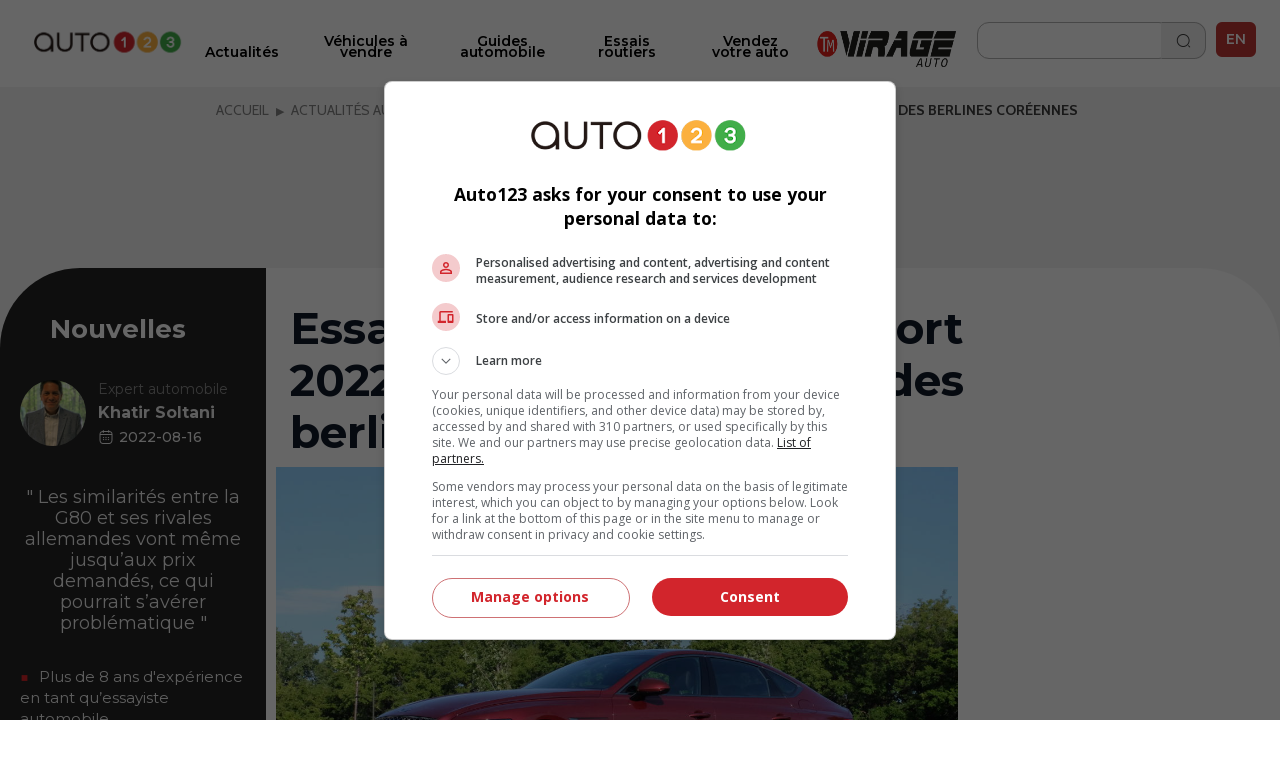

--- FILE ---
content_type: text/html; charset=utf-8
request_url: https://www.auto123.com/fr/actualites/genesis-g80-sport-2022-essai-routier/69512/
body_size: 14346
content:
<!DOCTYPE HTML><!--[if lt IE 10]><html lang="fr" class="ie9"><![endif]--><!--[if gt IE 10]><!--><html lang="fr" prefix="og: http://ogp.me/ns#"><!--<![endif]--><head><meta charset="UTF-8"><link rel="preconnect" href="https://www.auto123.com"><link rel="dns-prefetch" href="https://www.auto123.com"><link rel="dns-prefetch" href="https://auto123.com"><link rel="dns-prefetch" href="//csync-eu.smartadserver.com"><link rel="dns-prefetch" href="//csync.smartadserver.com"><link rel="dns-prefetch" href="//eus.rubicon.com"><link rel="dns-prefetch" href="//imasdk.googleapis.com"><link rel="dns-prefetch" href="//securepubads.g.doubleclick.net"><link rel="dns-prefetch" href="//googleads.g.doubleclick.net"><link rel="dns-prefetch" href="//www.google.com"><link rel="dns-prefetch" href="//tpc.googlesyndication.com"><!-- Google Tag Manager --><script>(function(w,d,s,l,i){w[l]=w[l]||[];w[l].push({'gtm.start':
        new Date().getTime(),event:'gtm.js'});var f=d.getElementsByTagName(s)[0],
        j=d.createElement(s),dl=l!='dataLayer'?'&l='+l:'';j.async=true;j.src=
        'https://www.googletagmanager.com/gtm.js?id='+i+dl;f.parentNode.insertBefore(j,f);
        })(window,document,'script','dataLayer','GTM-5P2J62B');</script><!-- End Google Tag Manager --><script type="text/javascript" src="https://storage.googleapis.com/fuel_modules/modules/FD_HB/575099/Fuel_id_575099.js"></script><meta name="robots" content="max-image-preview:large"><meta name="msvalidate.01" content="AF0CE2ADD00D4F6B21D8A87CB0E609A7" /><meta name="google-site-verification" content="lr8RgXoQStYw_8oQP9Uqrc8qvEKF7ROilG5ZBdkWfO8"><meta name="facebook-domain-verification" content="4oh9y1mvpfwwxq8n3o0kyv14z8xpzh"><link rel="alternate" hreflang="fr" href="https://www.auto123.com/fr/actualites/genesis-g80-sport-2022-essai-routier/69512/"><link rel="alternate" hreflang="en" href="https://www.auto123.com/en/news/2022-genesis-g80-sport-review/69512/"><meta property="fb:app_id" content="617835038369269"><meta property="fb:pages" content="51035118961"><meta name="p:domain_verify" content="29c181d7fa64305fa0462e5aa1a33925"><meta property="og:title" content="Essai de la Genesis G80 Sport 2022 | Actualités automobile | Auto123"><meta property="og:description" content="Auto123 met à l’essai la Genesis G80 Sport 2022, une superbe voiture, à considérer si vous n’êtes pas lié par le cordon ombilical aux marques allemandes."><meta property="og:locale" content="fr-CA"><meta property="og:url" content="https://www.auto123.com/fr/actualites/genesis-g80-sport-2022-essai-routier/69512/"><meta property="og:site_name" content="auto123.com"><meta name="msvalidate.01" content="2B1D092C3B278D5AA2C51ACE6E22B6BF"><meta property="og:type" content="article"><meta property="article:publisher" content="https://www.facebook.com/auto123"><meta property="og:image" content="http://picolio.auto123.com/auto123-media/articles/2022/8/69512/DSCF6565fr.JPG"><meta name="viewport" content="width=device-width, initial-scale=1.0, maximum-scale=5.0, user-scalable=yes"><meta name="mobile-web-app-capable" content="yes"><meta name="apple-mobile-web-app-capable" content="yes"><meta name="keywords" content="passager genesis hub-news hub-reviews auto123 berline g80 g80-sport auto 2022 en-vedette essais-routiers voiture-de-luxe"><meta name="description" content="Auto123 met à l’essai la Genesis G80 Sport 2022, une superbe voiture, à considérer si vous n’êtes pas lié par le cordon ombilical aux marques allemandes."><meta name="theme-color" content="#000000" /><title>Essai de la Genesis G80 Sport 2022 | Actualités automobile | Auto123</title><!-- critical css start --><style>
@font-face{font-family:Cabin;font-style:italic;font-weight:400;font-stretch:normal;font-display:swap;src:url(https://fonts.gstatic.com/s/cabin/v27/u-4V0qWljRw-Pd815fNqc8T_wAFcX-c37MPiNYlWniJ2hJXHx_KVxUbq.ttf) format('truetype')}@font-face{font-family:Cabin;font-style:italic;font-weight:700;font-stretch:normal;font-display:swap;src:url(https://fonts.gstatic.com/s/cabin/v27/u-4V0qWljRw-Pd815fNqc8T_wAFcX-c37MPiNYlWniJ2hJXHIPWVxUbq.ttf) format('truetype')}@font-face{font-family:Cabin;font-style:normal;font-weight:400;font-stretch:normal;font-display:swap;src:url(https://fonts.gstatic.com/s/cabin/v27/u-4X0qWljRw-PfU81xCKCpdpbgZJl6XFpfEd7eA9BIxxkV2EH7alwg.ttf) format('truetype')}@font-face{font-family:Cabin;font-style:normal;font-weight:700;font-stretch:normal;font-display:swap;src:url(https://fonts.gstatic.com/s/cabin/v27/u-4X0qWljRw-PfU81xCKCpdpbgZJl6XFpfEd7eA9BIxxkbqDH7alwg.ttf) format('truetype')}@font-face{font-family:Montserrat;font-style:normal;font-weight:400;font-display:swap;src:url(https://fonts.gstatic.com/s/montserrat/v26/JTUHjIg1_i6t8kCHKm4532VJOt5-QNFgpCtr6Hw5aX8.ttf) format('truetype')}@font-face{font-family:Montserrat;font-style:normal;font-weight:700;font-display:swap;src:url(https://fonts.gstatic.com/s/montserrat/v26/JTUHjIg1_i6t8kCHKm4532VJOt5-QNFgpCuM73w5aX8.ttf) format('truetype')}@font-face{font-family:Montserrat;font-style:italic;font-weight:700;font-display:swap;src:url(https://fonts.gstatic.com/s/montserrat/v26/JTUFjIg1_i6t8kCHKm459Wx7xQYXK0vOoz6jq0N6aX8.ttf) format('truetype')}@font-face{font-family:Montserrat;font-style:normal;font-weight:400;font-display:swap;src:url(https://fonts.gstatic.com/s/montserrat/v26/JTUHjIg1_i6t8kCHKm4532VJOt5-QNFgpCtr6Ew-.ttf) format('truetype')}@font-face{font-family:Montserrat;font-style:normal;font-weight:500;font-display:swap;src:url(https://fonts.gstatic.com/s/montserrat/v26/JTUHjIg1_i6t8kCHKm4532VJOt5-QNFgpCtZ6Ew-.ttf) format('truetype')}@font-face{font-family:Montserrat;font-style:normal;font-weight:600;font-display:swap;src:url(https://fonts.gstatic.com/s/montserrat/v26/JTUHjIg1_i6t8kCHKm4532VJOt5-QNFgpCu170w-.ttf) format('truetype')}@font-face{font-family:Montserrat;font-style:normal;font-weight:700;font-display:swap;src:url(https://fonts.gstatic.com/s/montserrat/v26/JTUHjIg1_i6t8kCHKm4532VJOt5-QNFgpCuM70w-.ttf) format('truetype')}@font-face{font-family:Montserrat;font-style:normal;font-weight:800;font-display:swap;src:url(https://fonts.gstatic.com/s/montserrat/v26/JTUHjIg1_i6t8kCHKm4532VJOt5-QNFgpCvr70w-.ttf) format('truetype')}a,body,div,form,h1,header,html,i,iframe,img,li,nav,ul{margin:0;padding:0;border:0;font-size:100%;font:inherit;vertical-align:baseline}header,nav{display:block}a,body,div,form,h1,header,html,i,iframe,img,li,nav,section,span,ul{margin:0;padding:0;border:0;font-size:100%;font:inherit;vertical-align:baseline}body{line-height:1}ul{list-style:none}i{font-style:italic}html{-webkit-text-size-adjust:100%}.grid{list-style:none;margin:0;padding:0;margin-left:-1rem}.grid__item{display:inline-block;padding-left:1rem;vertical-align:top;width:100%;-webkit-box-sizing:border-box;-moz-box-sizing:border-box;box-sizing:border-box}.grid--full{margin-left:0}.grid--full>.grid__item{padding-left:0}.grid--center{text-align:center}.one-half{width:50%}html{font-size:14px}body{color:#3b3b3b;font-family:Cabin,sans-serif;font-size:1em;font-weight:400;line-height:1.42857em;background-color:#fff;position:relative}body,html{height:100%}.main_content{min-width:22.857rem;max-width:73.14285714285714rem;background-color:#fff}h1{margin:0;font-family:Cabin,sans-serif}h1{line-height:1.2em}h1{font-size:20px;padding:1rem 1rem .5rem;text-transform:uppercase;font-weight:700;line-height:1}a{color:#d2232a;text-decoration:underline}a,button::-moz-focus-inner{border:0;outline:0}ul{padding:0;margin:0 0 .71429em 1.78571em}li{line-height:1.42857em}.upper{text-transform:uppercase}.add-margin-top{margin-top:1rem}.add-margin-bottom{margin-bottom:1rem}.list_margin{margin:0}.main_content h1{margin-top:.15em;margin-bottom:.3em}.navigation{position:relative;font-family:Montserrat,sans-serif;height:49px}.navigation .icon_lang a{color:#e2e2e2;text-decoration:none}.navigation .icon_lang a:visited{color:#fff}.navigation nav{max-width:1024px;width:100%;height:50px;position:fixed;z-index:30;background-color:#353535}.navigation nav .menu_buttons_header{float:right;width:100%;height:50px}.navigation nav .menu_buttons_header .logo_header{height:3.214em;width:3.571em;display:inline-block;vertical-align:middle}.navigation nav .menu_buttons_header .logo_header .vertical_logo{padding:0 .7em;width:4rem;height:2.8rem}.navigation nav .menu_buttons_header .options_menu>img{padding:1.2rem 1rem;width:1.5rem;height:1.2rem;border-right:1px solid #d7d5d6}.navigation nav .custom_menu{background-color:#606060;width:60%;height:50px;float:right}.navigation nav .custom_menu .icon_lang a{color:#e2e2e2;text-decoration:none}.navigation nav .custom_menu .icon_lang a:visited{color:#fff}.navigation nav .custom_menu .menu_group{width:13.7rem;float:right}.navigation nav .custom_menu .menu_group .span_3_of_12{width:3.3rem}.navigation nav .custom_menu .sec_search .search_field{width:20.1rem;height:0;color:#fff;float:right;position:relative;top:0;background-color:#606060;left:4.5rem;border-top:0}.navigation nav .custom_menu .sec_search .search_field .search_label{display:none;height:0}.navigation nav .custom_menu .sec_search .search_field #close_searchbar{width:0;height:40px;position:relative;float:right;top:-4rem;background:url('https://www.auto123.com/static/auto123/images/big_icon_close_wihte.55bc9d9ec08f.png') 50% 58% no-repeat no-repeat;background-size:.9rem .9rem}.navigation nav .custom_menu .sec_search .search_field .box{display:none;width:calc(100% - 40px - .5rem);position:relative;border:none;background-color:transparent;color:#fff;font-weight:700;font-size:1.5rem;height:32px;padding-left:1rem;outline:0;line-height:inherit}.navigation nav .custom_menu .sec_search .search_field .box::-webkit-input-placeholder{color:#373737;text-transform:uppercase;font-weight:700}.navigation nav .custom_menu .sec_search .search_field .box:-moz-placeholder{color:#373737;text-transform:uppercase;font-weight:700}.navigation nav .custom_menu .sec_search .search_field .box::-moz-placeholder{color:#373737;text-transform:uppercase;font-weight:700}.navigation nav .custom_menu .sec_search .search_field .box:-ms-input-placeholder{color:#373737;text-transform:uppercase;font-weight:700}.navigation nav .custom_menu .sec_lang{position:relative;line-height:30px;font-family:Montserrat,sans-serif;color:#fff;font-weight:700;height:50px}.navigation nav .custom_menu .sec_lang>.loc_vig{height:50px;text-align:center;font-size:1.3rem;line-height:3.5rem;width:3.6rem}.navigation nav .custom_menu .sec_lang>.loc_vig.icon_lang{border:none}.navigation .main_menu{background:#353535;margin:0;width:40%;z-index:20;padding:0;position:relative;top:50px;display:none;width:100%}.navigation .main_menu li{border-top:1px solid #d7d5d6;display:inline-block;width:100%;-webkit-box-sizing:border-box;-moz-box-sizing:border-box;box-sizing:border-box}.navigation .main_menu li:first-child{m-top:0}.navigation .main_menu li>.menu_link{display:block;padding:1rem;color:#fff;text-decoration:none;text-transform:uppercase;text-align:left;font-weight:700;font-family:Montserrat,sans-serif}.logo_print{display:none}img{vertical-align:bottom;max-width:100%}.contenu{background-color:#fff}.contenu section{margin-bottom:.5em}.content_section{position:relative}@media screen and (min-width:768px){.navigation{height:60px}.navigation nav{min-width:22.857rem;height:60px}.navigation nav .menu_buttons_header .options_menu{float:left}.navigation nav .menu_buttons_header .options_menu>img{padding:1.4rem 1.3rem;width:1.7rem;height:1.5rem}.navigation nav .menu_buttons_header .logo_header{width:256px;padding-left:1rem;float:left}.navigation nav .menu_buttons_header .logo_header a{height:60px}.navigation nav .menu_buttons_header .logo_header a img{padding:1.4rem 0;width:236px;height:22px}.navigation nav .custom_menu{width:33.1%;height:60px}.navigation nav .custom_menu .menu_group{width:100%;float:right}.navigation nav .custom_menu .menu_group .span_3_of_12{width:4.25rem}.navigation nav .custom_menu .sec_search .search_field{width:0;height:4.2rem;top:-4.3rem;left:-4rem}.navigation nav .custom_menu .sec_search .search_field #close_searchbar{width:0;height:4.9rem;top:-3rem;background:url('https://www.auto123.com/static/auto123/images/big_icon_close_wihte.55bc9d9ec08f.png') 50% 58% no-repeat no-repeat;background-size:.9rem .9rem}.navigation nav .custom_menu .sec_search .search_field .box{top:.8rem}.navigation nav .custom_menu .sec_lang{height:60px;margin-left:0;padding-left:1.2%}.navigation nav .custom_menu .sec_lang:after{top:-13px;left:17px;font-size:1.6rem}.navigation nav .custom_menu .sec_lang>.loc_vig{height:60px;line-height:4.3rem}.navigation .main_menu{z-index:20;width:40%;top:60px;display:none;-webkit-box-sizing:border-box;-moz-box-sizing:border-box;box-sizing:border-box}h1{font-size:32.85714px;padding:1rem 1rem .5rem;text-transform:uppercase;font-weight:700}}@media screen and (min-width:1025px){.main_content{position:absolute;left:50%;margin-left:-512px;z-index:2;box-shadow:0 0 10px rgb(50 50 50 / 17%)}.navigation{height:auto}}.carrousel{font-family:Cabin,sans-serif;min-width:22.857rem}.carrousel .tag_list_carrousel{background-color:#000}.carrousel a{text-decoration:none}html{font-family:sans-serif;-ms-text-size-adjust:100%;-webkit-text-size-adjust:100%}header,nav,section{display:block}a{background-color:transparent}h1{font-size:2em;margin:.67em 0}img{border:0}button,input{color:inherit;font:inherit;margin:0}button{overflow:visible}button{text-transform:none}button{-webkit-appearance:button}button::-moz-focus-inner,input::-moz-focus-inner{border:0;padding:0}input{line-height:normal}.section{clear:both;padding:0;margin:0}.group{zoom:1}.group:after,.group:before{content:"";display:table}.group:after{clear:both}.col{display:block;float:left;margin:0}.col:first-child{margin-left:0}.span_3_of_12,.span_4_of_12{width:100%}@media only screen and (min-width:768px){.main_content h1{margin-top:.5em;margin-bottom:.5em}.span_4_of_12{width:32.26%}.span_3_of_12{width:23.8%}.col{margin-left:1.6%}}.button{display:inline-block;margin-bottom:0;font-family:Montserrat,sans-serif;font-weight:700;font-style:normal;text-align:center;text-transform:uppercase;vertical-align:middle;touch-action:manipulation;background-image:none;border:1px solid transparent;box-sizing:border-box;white-space:nowrap;padding:0 1rem;border-radius:4px;font-size:1.071rem;height:45px}a.button{text-decoration:none;padding-top:12px}.button_primary{color:#fff;background-color:#d2232a}.button.button_icon,a.button.button_icon{padding:0 10px}a.button.button_icon{line-height:45px;vertical-align:middle}.button_icon{position:relative}.button_icon:after,.button_icon:before{bottom:0;content:"";height:15px;margin:auto;position:absolute;top:0;width:15px}.build_a_car_button{background-color:#2b75ff}@media only screen and (max-width:600px){.navigation{height:70px}}.navigation nav{background:#fff;height:70px}.navigation nav .menu_buttons_header{height:70px;border-bottom:1px solid #b5b7bc}.navigation nav .custom_menu{height:70px}.navigation nav .custom_menu .sec_search .search_button_new{width:3.3rem;float:left;height:50px;border-right-color:#353535;border-right-style:solid;border-right-width:1px}.navigation nav .custom_menu .sec_search .search_button_new .button{background:url('https://www.auto123.com/static/auto123/icons/search-normal-2.b5642b2c9fd3.png') 50% 65% no-repeat;background-size:22px;border:none;display:block;height:24px;width:100%;padding-left:1rem;margin-top:1rem}.navigation nav .custom_menu .menu_group{width:auto;float:right;margin-right:10px;margin-top:10px}.navigation nav .menu_buttons_header .options_menu>img{border:none;width:36px;height:36px;padding:0;vertical-align:middle;margin:20px 10px}.navigation nav .custom_menu .sec_search .search_button_new{border:none;height:60px}.navigation nav .custom_menu{background:0 0;width:30%}.navigation nav .menu_buttons_header .logo_header .vertical_logo{padding:0 .7em;width:auto;height:2.8rem}.navigation nav .menu_buttons_header .logo_header{height:auto;width:auto;display:inline-block;vertical-align:middle}.navigation .main_menu{top:70px;background-color:#fff;padding-top:20px}.navigation .main_menu li{border-top:none}.main_menu li.newarrow-right{background:url('https://www.auto123.com/static/auto123/icons/arrow-right-2.5a49738a904d.png') no-repeat;background-position:97% center}.navigation .main_menu li>.menu_link{color:#020202;font-family:Montserrat;font-weight:600;text-transform:none!important;font-size:16px}.navigation nav .custom_menu .icon_lang a{color:#101828;text-decoration:none}.navigation nav .custom_menu .sec_lang>.loc_vig{height:70px}.navigation nav .custom_menu .sec_search .search_field{background:#fff;color:#101828}.navigation nav .custom_menu .sec_search .search_field #close_searchbar{width:0;height:40px;position:relative;float:right;top:-4rem;background:url('https://www.auto123.com/static/auto123/icons/close-circle.f65dbc98e8b6.png') no-repeat no-repeat;background-size:1.2rem 1.2rem}.navigation nav .custom_menu .sec_search .search_field .box{color:#101828;font-size:1rem;font-family:Montserrat,sans-serif}.navigation nav .custom_menu .icon_lang a:visited{color:#101828}.newfont{font-family:Montserrat,sans-serif;color:#101828;border:1px solid #101828;border-radius:5px;padding:5px;font-size:14px}@media only screen and (min-width:981px){.button_icon.dots-logo::after{display:none}}.menu_plus_options_new li:nth-child(2n){margin-left:.5%}.menu_plus_options_new li{border:0 solid var(--foundation-black-black-50,#e6e6e6);background:#f9fafb}.menu_plus_options_new a{padding:0 .5rem}.menu_plus_options_new li{background:#f9fafb;width:45%;border-radius:16px;margin:3%;padding-bottom:1.5rem}.menu_plus_options_new li:nth-child(odd){margin-right:2%}.menu_plus_options_new li:nth-child(2n){margin-left:2%}.menu_plus_options_new a{color:var(--foundation-blue-dark,#0c121e);text-align:center;font-family:Montserrat;font-size:16px!important;font-style:normal;font-weight:600;line-height:22px;text-decoration:none;margin-bottom:1.5rem}.contenu .menu_plus_options_new a{font-size:1rem}.menu_plus_options_new .circle_span{background:center no-repeat #eff6ee;border-radius:100px;display:block;height:80px;margin:0 auto 1.5em;width:80px;-webkit-background-size:40px;-moz-background-size:40px;background-size:40px}.menu_plus_options_new .new_car{background-image:url('https://www.auto123.com/static/auto123/icons/NewCar.3dff297b6e75.png')}.menu_plus_options_new .user_car{background-image:url('https://www.auto123.com/static/auto123/icons/UsedCar.1d410ecce3f7.png')}.menu_plus_options_new .compare{background-image:url('https://www.auto123.com/static/auto123/icons/Compare.bbc3a64de114.png')}.menu_plus_options_new .car_test{background-image:url('https://www.auto123.com/static/auto123/icons/CarTest.16e41c56f6fd.png')}.above_title_link{font-family:Montserrat;font-size:18px;font-style:normal;font-weight:600;line-height:20px;color:#355c2f;text-decoration:none;margin-left:1rem}.dots-logo{vertical-align:top;display:inline-block;text-align:center}.dots-logo::after{background-image:url('https://www.auto123.com/static/auto123/icons/auto123-3dots.dc07a856cc8f.png');background-repeat:no-repeat;width:30px;height:8px;margin-left:10px}.button_new_home{width:94%;margin-left:3%;border-radius:12px!important;border:1px solid #60a856!important;background:#fff!important;color:#60a856!important;text-transform:none!important;font-family:Montserrat;font-size:14px!important;font-style:normal!important;font-weight:600!important}.button_new_home_green{width:94%;margin-left:3%;border-radius:12px!important;border:1px solid #60a856!important;background:#60a856!important;color:#fff!important;text-transform:none!important;font-family:Montserrat;font-size:16px!important;font-style:normal!important;font-weight:700!important;text-transform:uppercase!important}.button_new_arrow_right{vertical-align:top;display:inline-block;text-align:center}.button_new_arrow_right::after{background-image:url('https://www.auto123.com/static/auto123/icons/arrow-right.79c2933ea40a.png');background-repeat:no-repeat;width:21px;height:20px;margin-left:10px}.yellow-bg{background-color:#fdf7ee;padding:30px 0}.yellow-bg.nogap-bottom{margin-bottom:0}.slide_img_desc_new{padding:0;position:relative}.slide_title_new h1{z-index:2;position:absolute;bottom:0;font-size:18px;width:100%;padding:30px 20px;margin:0;text-align:left;width:90%;background:#000;background:repeating-linear-gradient(0deg,#000 0,rgba(255,255,255,0) 100%);color:#fff;font-family:Montserrat;font-size:20px;font-style:normal;font-weight:700;line-height:26px;text-transform:none!important}.slide_img_ratio_new img{height:460px;object-fit:cover;z-index:1}.carrousel .tag_list_carrousel{background:0 0!important}@media only screen and (max-width:980px){section{margin-top:20px}.button_icon.dots-logo::after{width:30px;height:8px;margin-left:10px}.logo_header{width:auto;height:auto}#adslot_boxonly1{min-width:300px!important;min-height:250px!important}}html{-webkit-font-smoothing:antialiased}
</style><!-- critical css end --><!--   <noscript> --><link rel='stylesheet' href='//fonts.googleapis.com/css?family=Anton&display=swap' async><link rel='stylesheet' href='//fonts.googleapis.com/css?family=Cabin:400,700,400italic,700italic&display=swap' async><link rel='stylesheet' href='//fonts.googleapis.com/css?family=Open+Sans:400,400italic,600,600italic,700&display=swap' async><link rel='stylesheet' href='//fonts.googleapis.com/css?family=Montserrat:400,700&display=swap' async><link rel='stylesheet' href='//fonts.googleapis.com/css?family=Medula+One&display=swap' async><link rel="preconnect" href="https://fonts.googleapis.com"><link rel="preconnect" href="https://fonts.gstatic.com" crossorigin><link href="https://fonts.googleapis.com/css2?family=Montserrat:ital,wght@0,400;0,500;0,600;0,700;0,800;1,700&display=swap" rel="stylesheet"><!-- </noscript> --><link href="https://iconsax.gitlab.io/i/icons.css" rel="stylesheet"><link rel="stylesheet" type="text/css" href="/static/auto123/css/main.min.9a7006b791f2.css" media="screen" defer><link rel="stylesheet" type="text/css" href="/static/auto123/css/noscss.min.01c56de1b803.css" media="screen" defer><link rel="stylesheet" type="text/css" href="/static/auto123/css/newheader.8f0758aefddd.css" media="screen" defer><!-- <link rel="stylesheet" type="text/css" href="/static/auto123/css/newarticle.min.53a5d85e758d.css" media="screen" defer> --><link rel="stylesheet" type="text/css" href="/static/auto123/css/newarticle.86e7090adb58.css" media="screen" defer><link rel="stylesheet" type="text/css" href="/static/auto123/css/newfooter.f4b967be0cc0.css" media="screen" defer><link rel="stylesheet" type="text/css" href="/static/auto123/css/newhome.min.184a33d59663.css" media="screen" defer><link rel="stylesheet" type="text/css" href="/static/auto123/css/custom.min.d38be87b69d1.css" media="screen" defer><link rel="alternate" hreflang="en-ca" href="https://www.auto123.com/en/news/2022-genesis-g80-sport-review/69512/"><link rel="amphtml" href="https://www.auto123.com/fr/actualites/amp/genesis-g80-sport-2022-essai-routier/69512/"><link rel="stylesheet" type="text/css" href="/static/css/views/template_generic_article.25c1cf46b813.css"><link rel="stylesheet" type="text/css" href="/static/css/views/techspecs.84e771c0e4d3.css"><link rel="stylesheet" type="text/css" href="/static/css/views/newcars.4c56e6c0a0a9.css"><!-- link rel="shortcut icon" sizes="196x196" href="/static/auto123/images/logo_auto123_196x196.feb49ccc86ad.png"><link rel="apple-touch-icon" sizes="196x196" href="/static/auto123/images/logo_auto123_196x196.feb49ccc86ad.png" --><!-- <link rel="shortcut icon" href="/static/auto123/images/favicon.debde854e3cc.ico"> --><link rel="apple-touch-icon" sizes="180x180" href="/static/auto123/images/apple-touch-icon.3a273e5db858.png"><link rel="icon" type="image/png" sizes="32x32" href="/static/auto123/images/favicon-32x32.1c124a12cea7.png"><link rel="icon" type="image/png" sizes="16x16" href="/static/auto123/images/favicon-16x16.200d4368b81b.png"><link rel="manifest" href="/static/auto123/images/site.44fe19b82676.webmanifest"><link rel="mask-icon" href="/static/auto123/images/safari-pinned-tab.9ee57e272b19.svg" color="#000"><link rel="shortcut icon" href="/static/auto123/images/favicon.debde854e3cc.ico"><meta name="msapplication-TileColor" content="#ffffff"><meta name="msapplication-config" content="/static/auto123/images/browserconfig.e4e40b0c82d2.xml"><meta name="theme-color" content="#ffffff"><style>
            html {
                -webkit-font-smoothing: antialiased;
            }
        </style><!-- <script src="/static/auto123/js/libs/jquery-1.11.0.min.8fc25e27d427.js"></script> --><script src="https://code.jquery.com/jquery-1.12.4.min.js"></script><link href="/static/auto123/js/libs/fontawesome/web-fonts-with-css/css/fontawesome-all.0a2ed388e9c6.css" rel="stylesheet"><script type="text/javascript" src="/static/CACHE/js/c753ca5f62b1.js"></script><script src=" https://cdn.jsdelivr.net/npm/lazyload@2.0.0-rc.2/lazyload.min.js "></script></head><body><!-- Google Tag Manager (noscript) --><noscript><iframe src="https://www.googletagmanager.com/ns.html?id=GTM-5P2J62B"
        height="0" width="0" style="display:none;visibility:hidden" title=""></iframe></noscript><!-- End Google Tag Manager (noscript) --><!--  <script id="yoopify_application_script" src="//app.yoopify.com/js/application.js?id=90d464b9-3ff9-4101-9e34-309ffeaba43a" async></script> --><div id="fb-root"></div><div class="popup_bg" ></div><div class="logo_print"><img src="/static/auto123/images/logo_auto123_black.6da57a33aec1.png" alt="Auto123.com - On vous guide du rêve à la route"></div><div id="fw"><div class="main_content grid grid--full"><header class="grid__item navigation" ><nav><div class="menu_buttons_header"><a class="js_options_menu options_menu" href="" title="Menu"><img src="/static/auto123/icons/menu.svg"  alt="Menu"></a><div id="logoh" class="logo_header"><a href="/fr/" title="Auto123.com - On vous guide du rêve à la route"><img class="vertical_logo" src="/static/auto123/images/auto123-2023.png" alt="Auto123.com - On vous guide du rêve à la route"></a></div><div class="span_4_of_12 custom_menu"><div class="section group menu_group"><!--  <div class="col span_3_of_12 sec_login" style="border-right-color:#606060 !important;"></div><div class="col span_3_of_12 sec_loc" style="border-right-color:#606060 !important;"></div> --><div class="col span_3_of_12 sec_search "><form class="section group search_form" action="/fr/recherche/" method="get"><div class="search_button_new"><button class="button" id="search_button"></button></div><div class="search_field animate_searchbar"><div class="search_label">Rechercher</div><input id="search_input" class="box" type="text"  name="q"><div id="close_searchbar"></div></div></form></div><div class="col span_3_of_12 sec_lang"><div class="icon_lang auth_sec loc_vig upper"><a class="newfont" href="/en/news/2022-genesis-g80-sport-review/69512/">EN</a></div></div></div></div></div></nav><ul class="main_menu"><li class="newarrow-right"><a href="/fr/actualites/" title="Actualités" class="menu_link">Actualités</a></li><li class="newarrow-right"><a href="/fr/autos-occasion/" title="Véhicules à vendre" class="menu_link">Véhicules à vendre</a></li><li class="newarrow-right"><a href="/fr/vehicules-neufs/" title="Fiches techniques" class="menu_link">Fiches techniques</a></li><li class="newarrow-right"><a href="/fr/guide/" title="Guides automobile" class="menu_link">Guides automobile</a></li><li class="newarrow-right"><a href="/fr/essais-routiers/" title="Essais routiers" class="menu_link">Essais routiers</a></li><!--   <li class="newarrow-right"><a target="_blank" href="https://demandecredit.ca/" title="Demande de crédit" class="menu_link">Demande de crédit</a></li> --><li class="newarrow-right"><a href="https://www.auto123.com/fr/actualites/blogues/nos-chroniqueurs/" title="Nos Chroniqueurs" class="menu_link">Nos Chroniqueurs</a></li><li class="newarrow-right"><a target="_blank" href="https://account.auto123.com/fr-ca/trade-in" rel="nofollow" title="Vendez votre auto" class="menu_link build_a_car_button">Vendez votre auto</a></li><li><a href="https://tele-mag.tv/emission/virage" target="_blank"><img style="height: 36px; padding-top: 10px !important; padding: 10px;
            margin-left: 25%;" src="/static/auto123/images/tm-virageauto.754e85f87603.png" alt="TM Virageauto logo"></a></li></ul></header><!-- auto123/templates/base.html --><!--  <div align="center"><div id="adslot_headerbanner1" class="adslot mobile"></div></div> --><div class="submenu"><div id="news_menu_tooltip" class="submenu_swipefinger js_swipe_tooltip"><img src="/static/auto123/images/submenu_swipe_finger.a61c2cb8306f.png" alt="submenu_swipe"></div><ul class="submenu_list" data-tooltip-id="news_menu_tooltip"><li class="submenu_item "><a href="/fr/actualites/devoilements/" class="submenu_link"><span class="submenu_link_text">Dévoilements</span></a></li><li class="submenu_item "><a href="/fr/actualites/salons-autos/actualites/" class="submenu_link"><span class="submenu_link_text">Salons de l'auto</span></a></li><li class="submenu_item " ><a href="/fr/actualites/top10/" class="submenu_link"><span class="submenu_link_text">Top 10</span></a></li><li class="submenu_item "><a href="/fr/actualites/industrie/" class="submenu_link"><span class="submenu_link_text">Industrie</span></a></li><li class="submenu_item "><a href="/fr/actualites/prototypes/" class="submenu_link"><span class="submenu_link_text">Prototypes</span></a></li><li class="submenu_item "><a href="/fr/actualites/chroniques-vertes/" class="submenu_link"><span class="submenu_link_text">Chroniques vertes</span></a></li></ul></div><div class="grid__item content_section"><!-- breadcrumbs --><nav><ul class="breadcrumbs add-margin-bottom-half" itemscope itemtype="https://schema.org/BreadcrumbList"><li itemprop="itemListElement" itemscope itemtype="https://schema.org/ListItem"><a itemprop="item" href="/fr/"><span itemprop="name">Accueil</span></a><meta itemprop="position" content="1" /></li><li itemprop="itemListElement" itemscope itemtype="https://schema.org/ListItem"><a itemprop="item" href="/fr/actualites/"><span itemprop="name">Actualités automobile</span></a><meta itemprop="position" content="2" /></li><li itemprop="itemListElement" itemscope itemtype="https://schema.org/ListItem"><span itemprop="name">Essai de la Genesis G80 Sport 2022 : la plus germanique des berlines coréennes</span><meta itemprop="position" content="3" /></li></ul></nav><!-- breadcrumbs end --><main class="section group article_content" itemscope itemtype="https://schema.org/NewsArticle"><!-- template_generic_article.html --><article class="article-undefined"><span itemprop="publisher" itemscope itemtype="https://schema.org/Organization"><meta itemprop="name" content="Auto123.com"></span><!-- new mobile block start --><span class="article-section-tag block_section" itemprop="articleSection">Nouvelles</span><section><h1 class="main_title home_h1_title" itemprop="name" style="line-height: 1.3em !important">Essai de la Genesis G80 Sport 2022 : la plus germanique des berlines coréennes</h1><div class="share_module share_right_column"></div><!-- main_image.html --><div class="img_ratio cover_photo ratio_16_9"><div itemprop="image" itemscope itemtype="https://schema.org/ImageObject"><img itemprop="url" src="//picolio.auto123.com/auto123-media/articles/2022/8/69512/DSCF6565fr.JPG?scaledown=450" alt="Essai de la Genesis G80 Sport 2022 : la plus germanique des berlines coréennes" class="main_photo"></div></div><div class="subtitle_2 photo_author margin_left">
     Genesis G80 Sport 2022  |  Photo : D.Boshouwers 
</div></section><div style="text-align: center;"><!-- EPA --><!-- EPA END --><div id="adslot_boxonly5" class="adslot"></div></div><!-- mobile ad aside --><section class="grid__item add-margin-top" style="margin-bottom:30px; padding-left:0px;"><a target="_blank" href="https://www.automobileendirect.com/financement?utm_source=auto123&utm_medium=referral&utm_campaign=meilleur_taux&utm_term=fr_mobile"><img style="border-radius: 10px;" src="/static/auto123/images/Auto123_SEO_300x35_A_FR.4a148473af25.png" alt="Obtenez le meilleur taux d'intérêt pour votre prêt auto chez Automobile en Direct"></a><a target="_blank" href="https://tecnic.ca/cours-de-conduite/cours-auto/"><img style="background: #fff; margin-top: 10px; border: 1px solid #ccc; border-radius: 10px;" src="/static/auto123/images/service_tecnic_logo_m_fr.6b080ff2ddec.png" alt="Tecnic"></a></section><div class="left-green-border"><span class="subtitle_2"><div class="flex3"><div class="flex3-author-img"><img src="https://picolio.auto123.com/auto123-media/authors/kathir-soltani.jpg" alt="Khatir Soltani" /></div><div class="flex3-author-details"><a href="/fr/actualites/blogues/nos-chroniqueurs/khatir-soltani/44/" title="Khatir Soltani"><span itemprop="author">Khatir Soltani</span></a></div><div class="flex3-post-date"><time itemprop="datePublished" datetime="2022-08-16">Août 16, 2022</time><meta itemprop="dateModified" content="2022-08-16"></div></div></span><span class="title_2">
                        Les similarités entre la G80 et ses rivales allemandes vont même jusqu’aux prix demandés, ce qui pourrait s’avérer problématique
                        </span></div><!-- mod mobile subtitle end --><div class="section group"><div class="span_7_of_12 desktop_8_of_12 span_4_of_7 float_left"><div class="article_body" itemprop="articleBody"><!-- BLOCK MEDIA --><div class="add-margin-bottom add-margin-left" itemscope itemtype="https://schema.org/ImageObject"><img src="//picolio.auto123.com/auto123-media/DSCF6600.JPG?scaledown=450" alt="Genesis G80 Sport 2022, profil" itemprop="contentURL"><div class="photo_text">
     Genesis G80 Sport 2022, profil  |  Photo : D.Boshouwers 
</div></div><!-- BLOCK TEXT --><p><em>Auto123 met &agrave; l&rsquo;<strong>essai la Genesis G80 Sport 2022</strong>.</em></p><p>La Genesis G80 est la berline interm&eacute;diaire de luxe du constructeur cor&eacute;en appartenant au groupe Hyundai. Cette voiture se positionne juste au-dessus de la G70 qui est actuellement la berline la moins grande de la gamme Genesis, et la grande G90, elle dont la nouvelle g&eacute;n&eacute;ration vient &agrave; peine d&rsquo;&ecirc;tre lanc&eacute;e.</p><p>Depuis ses d&eacute;buts pour l&rsquo;ann&eacute;e-mod&egrave;le 2017, la Genesis G80 s&rsquo;est vue d&eacute;cerner de tr&egrave;s bons commentaires de la part des journalistes automobile dans l&rsquo;ensemble, jusqu&rsquo;&agrave; remporter quelques prix. Aujourd&rsquo;hui, cette g&eacute;n&eacute;ration de la G80 en est &agrave; sa deuxi&egrave;me ann&eacute;e et continue de faire tourner les t&ecirc;tes, m&ecirc;me si les ventes tardent &agrave; suivre. C&rsquo;est l&agrave; le d&eacute;fi d&rsquo;&ecirc;tre une berline dans l&rsquo;&egrave;re moderne. En 2022, la qualit&eacute; n&rsquo;est plus garante de succ&egrave;s, si on n&rsquo;est pas un VUS.</p><p><em><a target="_blank" href="https://inventory.auto123.com/fr-ca/autos?Viral=true&amp;utm_source=auto123network&amp;utm_id=Viral"><b><u><span style="font-size:11.5pt">Consultez les v&eacute;hicules &agrave; vendre disponibles pr&egrave;s de chez vous</span></u></b></a></em></p><div class="margin_left_right add-margin-bottom center"><div class="adslot boxonly"></div></div><!-- BLOCK MEDIA --><div class="add-margin-bottom add-margin-left" itemscope itemtype="https://schema.org/ImageObject"><img src="//picolio.auto123.com/auto123-media/DSCF6575.JPG?scaledown=450" alt="Genesis G80 Sport 2022, avant" itemprop="contentURL"><div class="photo_text">
     Genesis G80 Sport 2022, avant  |  Photo : D.Boshouwers 
</div></div><!-- BLOCK TEXT --><p><strong>L&rsquo;apparence</strong><br />La courbure g&eacute;n&eacute;rale de la voiture tout en rondeur contraste avec les feux avant et arri&egrave;re horizontaux. Les jantes de 20 pouces de notre mod&egrave;le Sport Plus avec des &eacute;l&eacute;ments sculpt&eacute;s en diamant viennent rajouter une touche de prestige au mod&egrave;le.</p><p><strong>L&rsquo;habitacle</strong><br />Le G80 offre un niveau de finition qui impressionne par la qualit&eacute; d&rsquo;assemblage et des mat&eacute;riaux choisis. L&rsquo;ergonomie du volant raffin&eacute; nous saute aux yeux, mais notre attention est rapidement port&eacute;e sur l&rsquo;imposante console centrale, o&ugrave; se trouvent deux molettes difficiles &agrave; manquer. La premi&egrave;re est pour s&eacute;lectionner le s&eacute;lecteur de vitesse, la deuxi&egrave;me pour contr&ocirc;ler le syst&egrave;me multim&eacute;dia. Plus haut, on retrouve un &eacute;cran tactile de 14,5 pouces pour le syst&egrave;me d&rsquo;infodivertissement. &Eacute;cran et syst&egrave;me s&rsquo;utilisent tr&egrave;s facilement du bout des doigts.</p><p>En revanche, l&rsquo;utilisation de la molette peut mener a de la frustration, car il est difficile de s&eacute;lectionner l&rsquo;ic&ocirc;ne d&eacute;sir&eacute;e sans devoir quitter la route des yeux. Heureusement, quelques boutons physiques sont encore l&agrave; pour nous diriger directement &agrave; la section voulue.&nbsp;</p><div class="margin_left_right add-margin-bottom center"><div class="adslot boxonly"></div></div><!-- BLOCK MEDIA --><div class="add-margin-bottom add-margin-left" itemscope itemtype="https://schema.org/ImageObject"><img src="//picolio.auto123.com/auto123-media/588297.jpg?scaledown=450" alt="Genesis G80 Sport 2022, intérieur" itemprop="contentURL"><div class="photo_text">
     Genesis G80 Sport 2022, intérieur  |  Photo : Genesis 
</div></div><!-- BLOCK TEXT --><p><strong>La motorisation</strong><br />Comme la G80 actuelle reste inchang&eacute;e depuis son lancement, nous avons voulu tester la motorisation 3,5T qui d&eacute;veloppe 375 chevaux (&agrave; 5 800 tr/min) et 391 lb-pi de couple (&agrave; 1 300 tr/min). Nous savons qu&rsquo;en ville, ce mod&egrave;le consomme beaucoup et peut facilement d&eacute;passer les 15 litres / 100 km. Nous avons donc voulu la tester sur l&rsquo;autoroute pour voir combien elle pouvait consommer lors d&rsquo;une conduite plus repos&eacute;e.</p><p>Selon le constructeur, les chiffres officiels sont de 9,9 litres / 100 km. Durant notre essai et pr&egrave;s de 900 km parcourus, la consommation obtenue s&rsquo;est arr&ecirc;t&eacute;e &agrave; 8,7 litres / 100 km; lors d&rsquo;un trajet sur autoroute entre Montr&eacute;al et Qu&eacute;bec, nous avons m&ecirc;me descendu &agrave; 7,6 litres / 100 km, ce qui est tout de m&ecirc;me impressionnant pour une grande voiture &agrave; moteur V6. Le moulin, &agrave; une vitesse r&eacute;glementaire, tourne &agrave; moins de 1500 tr/min et sa consommation instantan&eacute;e est autour des 5 litres aux 100 km.</p><p>Sinon, il est clair que d&egrave;s que nous avons quitt&eacute; l&rsquo;autoroute pour attaquer les routes plus sinueuses de la r&eacute;gion de Charlevoix, tout a chang&eacute;. Dans de telles circonstances, les 375 chevaux d&eacute;barquent instantan&eacute;ment avec la consommation qui s&rsquo;en suit. La puissance ne se fait pas attendre et la voiture bondit sur les routes escarp&eacute;es sans m&ecirc;me prendre une minute d&rsquo;h&eacute;sitation, mais le 7,6 litres n&rsquo;est qu&rsquo;un bon souvenir.</p><p>Pour nous aider &agrave; contr&ocirc;ler toute cette puissance, et comme toutes les Genesis vendues au pays, notre voiture est munie d&rsquo;un syst&egrave;me &agrave; quatre roues motrices qui permet de transf&eacute;rer tout le couple aux roues arri&egrave;re au besoin. Notre mod&egrave;le Sport Plus comprend une suspension adaptative et des roues arri&egrave;re directionnelles qui permettent de tourner les roues en parall&egrave;le aux roues avant lorsque la vitesse est sup&eacute;rieure &agrave; 50 km/h et en direction oppos&eacute;e de 2 degr&eacute;s sous les 50 km/h.</p><div class="margin_left_right add-margin-bottom center"><div class="adslot boxonly"></div></div><!-- BLOCK MEDIA --><div class="add-margin-bottom add-margin-left" itemscope itemtype="https://schema.org/ImageObject"><img src="//picolio.auto123.com/auto123-media/DSCF6608.JPG?scaledown=450" alt="Genesis G80 Sport 2022, phare, calandre" itemprop="contentURL"><div class="photo_text">
     Genesis G80 Sport 2022, phare, calandre  |  Photo : D.Boshouwers 
</div></div><!-- BLOCK TEXT --><p><a href="https://www.auto123.com/fr/actualites/genesis-g80-sport-2022-essai-routier/69512/?page=2"><em><strong>Continuez &agrave; la page suivante</strong></em></a></p><div class="margin_left_right add-margin-bottom center"><div class="adslot boxonly"></div></div></div><!-- OUTSTREAM --><div class="margin_bottom margin_left"><div class="tags_container"><ul class="tags_list"><li class="tags_items"><a class="tag_link" href="/fr/actualites/2022/">
                    2022
                </a></li><li class="tags_items"><a class="tag_link" href="/fr/actualites/genesis/">
                    Genesis
                </a></li><li class="tags_items"><a class="tag_link" href="/fr/actualites/voiture-de-luxe/">
                    Voiture de luxe
                </a></li><li class="tags_items"><a class="tag_link" href="/fr/actualites/g80-sport/">
                    G80 Sport
                </a></li><li class="tags_items"><a class="tag_link" href="/fr/actualites/g80/">
                    G80
                </a></li><li class="tags_items"><a class="tag_link" href="/fr/actualites/berline/">
                    Berline
                </a></li></ul></div></div><!-- from this author mobile --><div class="add-margin"><div id="author-profile-mobile"><div class="clearfix newcars_user_eval margin_bottom"><div class="eval_profile"><img class="profile_img" src="https://picolio.auto123.com/auto123-media/authors/kathir-soltani.jpg" alt="Khatir Soltani" /></div><div class="user_data margin_top more_from_this_author"><a class="username" href="/fr/actualites/blogues/nos-chroniqueurs/44/">
                                    Khatir Soltani
                                </a><br><span class="author-type">Expert automobile</span></div></div><div class="minibio"><ul class="minibio"><li>Plus de 8 ans d'expérience en tant qu’essayiste automobile</li><li>Plus de 50 essais réalisés au cours de la dernière année</li><li>Participation à des discussions avec la quasi-totalité des manufacturiers au Canada</li></ul></div></div></div><!-- from this author mobile end --><div class="section group"><ul class="pagination pagination_is_only_block"><li class="pagination_item pagination_button pagination_number pagination_selected"><span class="pagination_item_content">1</span></li><li class="pagination_item pagination_button pagination_number"><a href="/fr/actualites/genesis-g80-sport-2022-essai-routier/69512/?page=2"  class="pagination_item_content pagination_button_link">2</a></li><li class="pagination_item pagination_index"><span class="pagination_item_content">Page 1</span></li><li class="pagination_item pagination_button pagination_next"><a href="/fr/actualites/genesis-g80-sport-2022-essai-routier/69512/?page=2"  class="pagination_item_content pagination_button_link"><span class="pagination_button_arrow"></span></a></li><li class="pagination_item pagination_button pagination_last"><a href="/fr/actualites/genesis-g80-sport-2022-essai-routier/69512/?page=2"  class="pagination_item_content pagination_button_link">2</a></li></ul></div><aside class="add-margin-bottom"><div class="outstream videoplayer"></div><p class="above_title">Articles similaires<img src="/static/auto123/icons/auto123-3dots.png"></p><p class="title_3_new">Lire plus d’articles sur le même sujet</p><div class="listing_plus wrapper_box_gray_mobile"><a href="/fr/actualites/genesis-g80-electrifiee-salon-auto-shanghai/68040/" class="arrow_listing listing_plus_link" title="Shanghai 2021 : Genesis électrifie sa berline G80"><div class="listing_plus_items"><div class="listing_plus_item_img"><div class="img_ratio ratio_4_3"><img src="//picolio.auto123.com/auto123-media/articles/2021/4/68040/G80 EV_1fr.jpg?crop=383,32,2586,1944&amp;amp;scaledown=300" alt="Shanghai 2021 : Genesis électrifie sa berline G80"></div></div></div><div class="listing_plus_items"><h4 class="listing_plus_title">Shanghai 2021 : Genesis électrifie sa berline G80</h4><div class="list_article_content"><p class="listing_plus_resumen">Genesis a levé le voile sur son premier modèle tout électrique et nous n’aurons pas de difficultés à le reconnaître. En effet, la compagnie a choisi d’électrif…</p></div></div></a><div class="line_clear"></div></div><div class="listing_plus wrapper_box_gray_mobile"><a href="/fr/actualites/genesis-g90-black-g80-electrifiee-2026-busan/71604/" class="arrow_listing listing_plus_link" title="Busan 2024 : Genesis présente la G90 Black et la G80 électrifiée 2026"><div class="listing_plus_items"><div class="listing_plus_item_img"><div class="img_ratio ratio_4_3"><img src="//picolio.auto123.com/auto123-media/articles/2024/7/71604/2026-genesis-g80-electrified_16fr.jpg?crop=231,39,3554,2672&amp;amp;scaledown=300" alt="Busan 2024 : Genesis présente la G90 Black et la G80 électrifiée 2026"></div></div></div><div class="listing_plus_items"><h4 class="listing_plus_title">Busan 2024 : Genesis présente la G90 Black et la …</h4><div class="list_article_content"><p class="listing_plus_resumen"></p></div></div></a><div class="line_clear"></div></div><div class="listing_plus wrapper_box_gray_mobile"><a href="/fr/essais-routiers/2022-genesis-g70-essai-routier/69757/" class="arrow_listing listing_plus_link" title="Genesis G70 2022 essai routier : Quand la recette est bonne"><div class="listing_plus_items"><div class="listing_plus_item_img"><div class="img_ratio ratio_4_3"><img src="//picolio.auto123.com/auto123-media/articles/2022/11/69757/Genesis-G70-2022fr.jpg?crop=520,12,3855,2898&amp;amp;scaledown=300" alt="Genesis G70 2022 essai routier : Quand la recette est bonne"></div></div></div><div class="listing_plus_items"><h4 class="listing_plus_title">Genesis G70 2022 essai routier : Quand la recette…</h4><div class="list_article_content"><p class="listing_plus_resumen">La Genesis G70 2022 a été un choix inspiré pour un petit voyage à deux, sans les enfants. En fait, ce n&#39;était pas un choix si inspiré que ça, plutôt une éviden…</p></div></div></a><div class="line_clear"></div></div><div class="link_more_art_aut"><a class="button_primary button button_icon button_arrow_right button-new"
                                       href="/fr/actualites/g80/">Voir plus d’articles</a></div></aside><div><!-- <div class="fb-comments" data-href="https://auto123.com/fr/actualites/genesis-g80-sport-2022-essai-routier/69512/" data-width="100%" data-numposts="5" data-colorscheme="light"></div> --></div></div><div class="span_5_of_12 desktop_4_of_12 span_3_of_7 float_right"><!-- template_generic_article.html --><div class="margin_top center"><div class="adslot boxonly"></div></div><!-- from this author --><!-- from this author end --><!-- latest videos
                    <div class="media_module media_right_column margin_bottom"><div class="competition photosandvids"><p class="title_3 title_line_up">Les dernières vidéos</p><a href="/fr/actualites/film-gilles-villeneuve-pre-bande-annonce/73505/" class="listing_plus_link" title="Film sur la vie de Gilles Villeneuve : voici la pré-bande-annonce"><div class="listing_plus_items"><div class="separator listing_plus_item_img"><div class="img_ratio ratio_16_9"><img src="//picolio.auto123.com/auto123-media/articles/2025/12/73505/gilles-villeneuve-biopic-trailer-still-03fr.jpg?crop=19,8,1404,788&amp;amp;scaledown=300" alt="Film sur la vie de Gilles Villeneuve : voici la pré-bande-annonce"></div></div><div class="listing_pdsf"><div class="pdsf_name">Film sur la vie de Gilles Ville…</div><span class="price_tags small_font">Vidéo</span></div></div></a><a href="/fr/actualites/subaru-brz-sti-type-ra-japon/73395/" class="listing_plus_link" title="Subaru lance une BRZ STi réservée au Japon"><div class="listing_plus_items"><div class="separator listing_plus_item_img"><div class="img_ratio ratio_16_9"><img src="//picolio.auto123.com/auto123-media/articles/2025/11/73395/subaru-brz-sti-type-ra-05fr.jpeg?crop=0,13,2769,1555&amp;amp;scaledown=300" alt="Subaru lance une BRZ STi réservée au Japon"></div></div><div class="listing_pdsf"><div class="pdsf_name">Subaru lance une BRZ STi réserv…</div><span class="price_tags small_font">Vidéo</span></div></div></a><a href="/fr/actualites/mitsubishi-elevance-concept-phev-tokyo/73341/" class="listing_plus_link" title="Mitsubishi Elevance Concept : pour le glamping responsable"><div class="listing_plus_items"><div class="separator listing_plus_item_img"><div class="img_ratio ratio_16_9"><img src="//picolio.auto123.com/auto123-media/articles/2025/10/73341/2025_Mitsubishi_Motors_Elevance_Conceptfr.jpg?crop=917,496,7548,4240&amp;amp;scaledown=300" alt="Mitsubishi Elevance Concept : pour le glamping responsable"></div></div><div class="listing_pdsf"><div class="pdsf_name">Mitsubishi Elevance Concept : p…</div><span class="price_tags small_font">Vidéo</span></div></div></a></div><div class="link_more_art_aut margin_bottom"><a class="button_primary button button_icon button_arrow_right" href="/fr/multimedia/recherche/?q=genesis+g80">Plus de photos et de vidéos</a></div></div> --><!--      --></div></div></article></main><div class="grid grid--full advertising_lower"><div class="grid__item grid--center"><!-- auto123/templates/base.html --><div id="adslot_footerbanner1" class="adslot mobile"></div></div></div><footer class="grid__item"><div class="grid footer_mobile"><section class="grid__item center add_height_pub"><div><a href="/fr/" class="logo_footer" title="Auto123.com - On vous guide du rêve à la route"><img src="/static/auto123/icons/logo-auto123-isolated-white.5b7e456cf0b2.png" style="width:250px; height:auto;" alt="logo_footer"></a></div></section><section class="grid__item footer-2cols"><div class="grid"><div class="grid__item one-half left-col"><span class="toph"><a class="toph" href="https://www.auto123.com/fr/vehicules-neufs/" class="fl" title="Voitures et camions neufs">Voitures et camions neufs</a></span><a href="/fr/vehicules-neufs/concessionnaires/" class="fl" title="Trouver un concessionnaire">Trouver un concessionnaire</a><a href="/fr/vehicules-neufs/promotions/" class="fl"  title="Promotions">Promotions</a><!--   <a href="/fr/vehicules-neufs/comparateur/" class="btn-link btn btn-block arrow arrow_right_white btn-info btn-info arrow_white right_footer" title="Comparer des véhicules">Comparer des véhicules</a> --><a href="https://www.auto123.com/fr/specs/" class="fl" title="Fiches techniques automobiles">Fiches techniques automobiles</a></div><div class="grid__item one-half right-col"><span class="toph"><a class="toph" href="https://www.auto123.com/fr/autos-occasion/" class="fl" title="oitures et camions usagés">Voitures et camions usagés</a></span><a href="/fr/rappels/" class="fl" title="Rappels de véhicules">Rappels de véhicules</a><a href="/fr/autos-occasion/promotions/resultats/" class="fl" title="Promotions">Promotions</a><!-- <a href="/fr/vehicules-neufs/comparateur/" class="btn-link btn btn-block arrow arrow_right_white btn-info btn-info arrow_white right_footer" title="Comparer des véhicules">Comparer des véhicules</a> --><a href="https://www.auto123.com/fr/specs/" class="fl" title="Fiches techniques automobiles">Fiches techniques automobiles</a></div></div></section><section class="footer-2cols-flex smoothed"><div class="flex-radius"><img src="/static/auto123/icons/document-text.9900ce46096e.svg" alt="À propos Auto123"><a href="https://www.auto123.com/fr/compagnie/a-propos/" class="flex-content" title="À propos auto123.com">À propos<br>auto123.com</a></div><div class="flex-radius"><img src="/static/auto123/icons/messenger.3e7af50c0571.svg" alt="Contact"><a href="https://www.auto123.com/fr/compagnie/contactez-nous/" class="flex-content" title="Contactez Nous">Contactez<br>auto123.com</a></div></section><section class="footer-2cols-flex smoothed"><div class="flex-radius"><img src="/static/auto123/icons/hierarchy-3.e019b8d98729.svg" alt="Sitemap"><a href="https://www.auto123.com/fr/plan-du-site/" class="flex-content" title="Plan du site">Voir notre<br>plan du site</a></div><div class="flex-radius"><img src="/static/auto123/icons/message-question.bddfe72121a1.svg" alt="FAQ"><a href="https://www.auto123.com/fr/faq/" class="flex-content" title="FOIRE AUX QUESTIONS">Foire aux<br>questions</a></div></section><section class="grid__item center add_height_pub"><div><span style="display:block; text-transform: uppercase; font-size:10px; color:#fff; padding-bottom:30px;">&copy; Tous droits réservés Auto123 &reg; - 1998-2025</span></div></section></div></footer></div></div></div></div><div class="popup_usedcar_favourites"><div class="popup_content"><div class="usedcars_form popup_usedcar_favourites_container"><div class="section group"><div class="popup_success_icon"></div><div class="popup_info_txt"><h3 class="title_3 title_whitout_line_desktop">Opération réussie</h3><p class="default_text">
                        Favori temporairement ajouté. Afin de l'ajouter à votre profil, vous devrez vous connecter.
                    </p><div class="section group"><div class="col span_10_of_12">&nbsp;</div><div class="col span_2_of_12"><button class="js_popup_usedcar_cancel_btn button button_primary button_block">
                                Ok
                            </button></div></div></div></div></div></div></div><script type="application/ld+json">
                {
                   "@context": "http://schema.org",
                   "@type": "WebSite",
                   "url": "https://www.auto123.com/fr/",
                   "potentialAction": {
                     "@type": "SearchAction",
                     "target": "https://www.auto123.com/fr/recherche/?q={search_term_string}",
                     "query-input": "required name=search_term_string"
                   }
                }
                </script><!--       <script>
                    // Init Geolocalisation. TODO: move stuff out of these global variables
                    geo_ask = "to_ask";
        
                    if (geo_ask == 'to_ask'){
                        tryPostGeolocalisation();
                    }
        
                    geo_lat = "";
                    geo_lon = "";
        
                    document.addEventListener("DOMContentLoaded", function(event)
                    {
                        if (window.canRunAds === undefined)
                        {
                          // Load fallback ads
                          var els = document.getElementsByClassName('head_banner');
                          Array.prototype.forEach.call(els, function(el)
                          {
                            
                                img_leaderboard = document.createElement('img');
                                img_leaderboard.src = '/static/auto123/images/adblocker_leaderboard_fr.2386fce413b8.jpg';
                                el.insertBefore(img_leaderboard, el.firstChild);
                            
                          });
        
                          var els = document.getElementsByClassName('pub_margin_bottom_desktop');
                          Array.prototype.forEach.call(els, function(el)
                          {
                            
                                img_bigbox = document.createElement('img');
                                img_bigbox.src = '/static/auto123/images/adblocker_bigbox_fr.f246b997ab1e.jpg';
                                el.insertBefore(img_bigbox, el.firstChild);
                            
                          });
                          
                          var els = document.getElementsByClassName('pub_BoxA');
                          Array.prototype.forEach.call(els, function(el)
                          {
                            
                                img_bigbox = document.createElement('img');
                                img_bigbox.src = '/static/auto123/images/adblocker_bigbox_fr.f246b997ab1e.jpg';
                                el.insertBefore(img_bigbox, el.firstChild);
                            
                          });
                          
                        }
                    });
        
                    
                </script> --><!--  <script src="/static/ad_manager/js/ads.f6e2186486eb.js"></script> --><script type="text/javascript" src="/static/CACHE/js/031b67791dfd.js"></script></body></html>



--- FILE ---
content_type: text/html; charset=utf-8
request_url: https://www.auto123.com/fr/actualites/genesis-g80-sport-2022-essai-routier/69512/
body_size: 15898
content:
<!DOCTYPE HTML><!--[if lt IE 10]><html lang="fr" class="ie9"><![endif]--><!--[if gt IE 10]><!--><html lang="fr" prefix="og: http://ogp.me/ns#"><!--<![endif]--><head><meta charset="UTF-8"><link rel="preconnect" href="https://www.auto123.com"><link rel="dns-prefetch" href="https://www.auto123.com"><link rel="dns-prefetch" href="https://auto123.com"><link rel="dns-prefetch" href="//csync-eu.smartadserver.com"><link rel="dns-prefetch" href="//csync.smartadserver.com"><link rel="dns-prefetch" href="//eus.rubicon.com"><link rel="dns-prefetch" href="//imasdk.googleapis.com"><link rel="dns-prefetch" href="//securepubads.g.doubleclick.net"><link rel="dns-prefetch" href="//googleads.g.doubleclick.net"><link rel="dns-prefetch" href="//www.google.com"><link rel="dns-prefetch" href="//tpc.googlesyndication.com"><!-- Google Tag Manager --><script>(function(w,d,s,l,i){w[l]=w[l]||[];w[l].push({'gtm.start':
        new Date().getTime(),event:'gtm.js'});var f=d.getElementsByTagName(s)[0],
        j=d.createElement(s),dl=l!='dataLayer'?'&l='+l:'';j.async=true;j.src=
        'https://www.googletagmanager.com/gtm.js?id='+i+dl;f.parentNode.insertBefore(j,f);
        })(window,document,'script','dataLayer','GTM-5P2J62B');</script><!-- End Google Tag Manager --><script type="text/javascript" src="https://storage.googleapis.com/fuel_modules/modules/FD_HB/575099/Fuel_id_575099.js"></script><meta name="robots" content="max-image-preview:large"><meta name="msvalidate.01" content="AF0CE2ADD00D4F6B21D8A87CB0E609A7" /><meta name="google-site-verification" content="lr8RgXoQStYw_8oQP9Uqrc8qvEKF7ROilG5ZBdkWfO8"><meta name="facebook-domain-verification" content="4oh9y1mvpfwwxq8n3o0kyv14z8xpzh"><link rel="alternate" hreflang="fr" href="https://www.auto123.com/fr/actualites/genesis-g80-sport-2022-essai-routier/69512/"><link rel="alternate" hreflang="en" href="https://www.auto123.com/en/news/2022-genesis-g80-sport-review/69512/"><meta property="fb:app_id" content="617835038369269"><meta property="fb:pages" content="51035118961"><meta name="p:domain_verify" content="29c181d7fa64305fa0462e5aa1a33925"><meta property="og:title" content="Essai de la Genesis G80 Sport 2022 | Actualités automobile | Auto123"><meta property="og:description" content="Auto123 met à l’essai la Genesis G80 Sport 2022, une superbe voiture, à considérer si vous n’êtes pas lié par le cordon ombilical aux marques allemandes."><meta property="og:locale" content="fr-CA"><meta property="og:url" content="https://www.auto123.com/fr/actualites/genesis-g80-sport-2022-essai-routier/69512/"><meta property="og:site_name" content="auto123.com"><meta name="msvalidate.01" content="2B1D092C3B278D5AA2C51ACE6E22B6BF"><meta property="og:type" content="article"><meta property="article:publisher" content="https://www.facebook.com/auto123"><meta property="og:image" content="http://picolio.auto123.com/auto123-media/articles/2022/8/69512/DSCF6565fr.JPG"><meta name="viewport" content="width=device-width, initial-scale=1.0, maximum-scale=5.0, user-scalable=yes"><meta name="mobile-web-app-capable" content="yes"><meta name="apple-mobile-web-app-capable" content="yes"><meta name="keywords" content="passager genesis hub-news hub-reviews auto123 berline g80 g80-sport auto 2022 en-vedette essais-routiers voiture-de-luxe"><meta name="description" content="Auto123 met à l’essai la Genesis G80 Sport 2022, une superbe voiture, à considérer si vous n’êtes pas lié par le cordon ombilical aux marques allemandes."><meta name="theme-color" content="#000000" /><title>Essai de la Genesis G80 Sport 2022 | Actualités automobile | Auto123</title><!-- critical css start --><style>
@font-face{font-family:Cabin;font-style:italic;font-weight:400;font-stretch:normal;font-display:swap;src:url(https://fonts.gstatic.com/s/cabin/v27/u-4V0qWljRw-Pd815fNqc8T_wAFcX-c37MPiNYlWniJ2hJXHx_KVxUbq.ttf) format('truetype')}@font-face{font-family:Cabin;font-style:italic;font-weight:700;font-stretch:normal;font-display:swap;src:url(https://fonts.gstatic.com/s/cabin/v27/u-4V0qWljRw-Pd815fNqc8T_wAFcX-c37MPiNYlWniJ2hJXHIPWVxUbq.ttf) format('truetype')}@font-face{font-family:Cabin;font-style:normal;font-weight:400;font-stretch:normal;font-display:swap;src:url(https://fonts.gstatic.com/s/cabin/v27/u-4X0qWljRw-PfU81xCKCpdpbgZJl6XFpfEd7eA9BIxxkV2EH7alwg.ttf) format('truetype')}@font-face{font-family:Cabin;font-style:normal;font-weight:700;font-stretch:normal;font-display:swap;src:url(https://fonts.gstatic.com/s/cabin/v27/u-4X0qWljRw-PfU81xCKCpdpbgZJl6XFpfEd7eA9BIxxkbqDH7alwg.ttf) format('truetype')}@font-face{font-family:Montserrat;font-style:normal;font-weight:400;font-display:swap;src:url(https://fonts.gstatic.com/s/montserrat/v26/JTUHjIg1_i6t8kCHKm4532VJOt5-QNFgpCtr6Hw5aX8.ttf) format('truetype')}@font-face{font-family:Montserrat;font-style:normal;font-weight:700;font-display:swap;src:url(https://fonts.gstatic.com/s/montserrat/v26/JTUHjIg1_i6t8kCHKm4532VJOt5-QNFgpCuM73w5aX8.ttf) format('truetype')}@font-face{font-family:Montserrat;font-style:italic;font-weight:700;font-display:swap;src:url(https://fonts.gstatic.com/s/montserrat/v26/JTUFjIg1_i6t8kCHKm459Wx7xQYXK0vOoz6jq0N6aX8.ttf) format('truetype')}@font-face{font-family:Montserrat;font-style:normal;font-weight:400;font-display:swap;src:url(https://fonts.gstatic.com/s/montserrat/v26/JTUHjIg1_i6t8kCHKm4532VJOt5-QNFgpCtr6Ew-.ttf) format('truetype')}@font-face{font-family:Montserrat;font-style:normal;font-weight:500;font-display:swap;src:url(https://fonts.gstatic.com/s/montserrat/v26/JTUHjIg1_i6t8kCHKm4532VJOt5-QNFgpCtZ6Ew-.ttf) format('truetype')}@font-face{font-family:Montserrat;font-style:normal;font-weight:600;font-display:swap;src:url(https://fonts.gstatic.com/s/montserrat/v26/JTUHjIg1_i6t8kCHKm4532VJOt5-QNFgpCu170w-.ttf) format('truetype')}@font-face{font-family:Montserrat;font-style:normal;font-weight:700;font-display:swap;src:url(https://fonts.gstatic.com/s/montserrat/v26/JTUHjIg1_i6t8kCHKm4532VJOt5-QNFgpCuM70w-.ttf) format('truetype')}@font-face{font-family:Montserrat;font-style:normal;font-weight:800;font-display:swap;src:url(https://fonts.gstatic.com/s/montserrat/v26/JTUHjIg1_i6t8kCHKm4532VJOt5-QNFgpCvr70w-.ttf) format('truetype')}a,body,div,form,h1,header,html,i,iframe,img,li,nav,ul{margin:0;padding:0;border:0;font-size:100%;font:inherit;vertical-align:baseline}header,nav{display:block}a,body,div,form,h1,header,html,i,iframe,img,li,nav,section,span,ul{margin:0;padding:0;border:0;font-size:100%;font:inherit;vertical-align:baseline}body{line-height:1}ul{list-style:none}i{font-style:italic}html{-webkit-text-size-adjust:100%}.grid{list-style:none;margin:0;padding:0;margin-left:-1rem}.grid__item{display:inline-block;padding-left:1rem;vertical-align:top;width:100%;-webkit-box-sizing:border-box;-moz-box-sizing:border-box;box-sizing:border-box}.grid--full{margin-left:0}.grid--full>.grid__item{padding-left:0}.grid--center{text-align:center}.one-half{width:50%}html{font-size:14px}body{color:#3b3b3b;font-family:Cabin,sans-serif;font-size:1em;font-weight:400;line-height:1.42857em;background-color:#fff;position:relative}body,html{height:100%}.main_content{min-width:22.857rem;max-width:73.14285714285714rem;background-color:#fff}h1{margin:0;font-family:Cabin,sans-serif}h1{line-height:1.2em}h1{font-size:20px;padding:1rem 1rem .5rem;text-transform:uppercase;font-weight:700;line-height:1}a{color:#d2232a;text-decoration:underline}a,button::-moz-focus-inner{border:0;outline:0}ul{padding:0;margin:0 0 .71429em 1.78571em}li{line-height:1.42857em}.upper{text-transform:uppercase}.add-margin-top{margin-top:1rem}.add-margin-bottom{margin-bottom:1rem}.list_margin{margin:0}.main_content h1{margin-top:.15em;margin-bottom:.3em}.navigation{position:relative;font-family:Montserrat,sans-serif;height:49px}.navigation .icon_lang a{color:#e2e2e2;text-decoration:none}.navigation .icon_lang a:visited{color:#fff}.navigation nav{max-width:1024px;width:100%;height:50px;position:fixed;z-index:30;background-color:#353535}.navigation nav .menu_buttons_header{float:right;width:100%;height:50px}.navigation nav .menu_buttons_header .logo_header{height:3.214em;width:3.571em;display:inline-block;vertical-align:middle}.navigation nav .menu_buttons_header .logo_header .vertical_logo{padding:0 .7em;width:4rem;height:2.8rem}.navigation nav .menu_buttons_header .options_menu>img{padding:1.2rem 1rem;width:1.5rem;height:1.2rem;border-right:1px solid #d7d5d6}.navigation nav .custom_menu{background-color:#606060;width:60%;height:50px;float:right}.navigation nav .custom_menu .icon_lang a{color:#e2e2e2;text-decoration:none}.navigation nav .custom_menu .icon_lang a:visited{color:#fff}.navigation nav .custom_menu .menu_group{width:13.7rem;float:right}.navigation nav .custom_menu .menu_group .span_3_of_12{width:3.3rem}.navigation nav .custom_menu .sec_search .search_field{width:20.1rem;height:0;color:#fff;float:right;position:relative;top:0;background-color:#606060;left:4.5rem;border-top:0}.navigation nav .custom_menu .sec_search .search_field .search_label{display:none;height:0}.navigation nav .custom_menu .sec_search .search_field #close_searchbar{width:0;height:40px;position:relative;float:right;top:-4rem;background:url('https://www.auto123.com/static/auto123/images/big_icon_close_wihte.55bc9d9ec08f.png') 50% 58% no-repeat no-repeat;background-size:.9rem .9rem}.navigation nav .custom_menu .sec_search .search_field .box{display:none;width:calc(100% - 40px - .5rem);position:relative;border:none;background-color:transparent;color:#fff;font-weight:700;font-size:1.5rem;height:32px;padding-left:1rem;outline:0;line-height:inherit}.navigation nav .custom_menu .sec_search .search_field .box::-webkit-input-placeholder{color:#373737;text-transform:uppercase;font-weight:700}.navigation nav .custom_menu .sec_search .search_field .box:-moz-placeholder{color:#373737;text-transform:uppercase;font-weight:700}.navigation nav .custom_menu .sec_search .search_field .box::-moz-placeholder{color:#373737;text-transform:uppercase;font-weight:700}.navigation nav .custom_menu .sec_search .search_field .box:-ms-input-placeholder{color:#373737;text-transform:uppercase;font-weight:700}.navigation nav .custom_menu .sec_lang{position:relative;line-height:30px;font-family:Montserrat,sans-serif;color:#fff;font-weight:700;height:50px}.navigation nav .custom_menu .sec_lang>.loc_vig{height:50px;text-align:center;font-size:1.3rem;line-height:3.5rem;width:3.6rem}.navigation nav .custom_menu .sec_lang>.loc_vig.icon_lang{border:none}.navigation .main_menu{background:#353535;margin:0;width:40%;z-index:20;padding:0;position:relative;top:50px;display:none;width:100%}.navigation .main_menu li{border-top:1px solid #d7d5d6;display:inline-block;width:100%;-webkit-box-sizing:border-box;-moz-box-sizing:border-box;box-sizing:border-box}.navigation .main_menu li:first-child{m-top:0}.navigation .main_menu li>.menu_link{display:block;padding:1rem;color:#fff;text-decoration:none;text-transform:uppercase;text-align:left;font-weight:700;font-family:Montserrat,sans-serif}.logo_print{display:none}img{vertical-align:bottom;max-width:100%}.contenu{background-color:#fff}.contenu section{margin-bottom:.5em}.content_section{position:relative}@media screen and (min-width:768px){.navigation{height:60px}.navigation nav{min-width:22.857rem;height:60px}.navigation nav .menu_buttons_header .options_menu{float:left}.navigation nav .menu_buttons_header .options_menu>img{padding:1.4rem 1.3rem;width:1.7rem;height:1.5rem}.navigation nav .menu_buttons_header .logo_header{width:256px;padding-left:1rem;float:left}.navigation nav .menu_buttons_header .logo_header a{height:60px}.navigation nav .menu_buttons_header .logo_header a img{padding:1.4rem 0;width:236px;height:22px}.navigation nav .custom_menu{width:33.1%;height:60px}.navigation nav .custom_menu .menu_group{width:100%;float:right}.navigation nav .custom_menu .menu_group .span_3_of_12{width:4.25rem}.navigation nav .custom_menu .sec_search .search_field{width:0;height:4.2rem;top:-4.3rem;left:-4rem}.navigation nav .custom_menu .sec_search .search_field #close_searchbar{width:0;height:4.9rem;top:-3rem;background:url('https://www.auto123.com/static/auto123/images/big_icon_close_wihte.55bc9d9ec08f.png') 50% 58% no-repeat no-repeat;background-size:.9rem .9rem}.navigation nav .custom_menu .sec_search .search_field .box{top:.8rem}.navigation nav .custom_menu .sec_lang{height:60px;margin-left:0;padding-left:1.2%}.navigation nav .custom_menu .sec_lang:after{top:-13px;left:17px;font-size:1.6rem}.navigation nav .custom_menu .sec_lang>.loc_vig{height:60px;line-height:4.3rem}.navigation .main_menu{z-index:20;width:40%;top:60px;display:none;-webkit-box-sizing:border-box;-moz-box-sizing:border-box;box-sizing:border-box}h1{font-size:32.85714px;padding:1rem 1rem .5rem;text-transform:uppercase;font-weight:700}}@media screen and (min-width:1025px){.main_content{position:absolute;left:50%;margin-left:-512px;z-index:2;box-shadow:0 0 10px rgb(50 50 50 / 17%)}.navigation{height:auto}}.carrousel{font-family:Cabin,sans-serif;min-width:22.857rem}.carrousel .tag_list_carrousel{background-color:#000}.carrousel a{text-decoration:none}html{font-family:sans-serif;-ms-text-size-adjust:100%;-webkit-text-size-adjust:100%}header,nav,section{display:block}a{background-color:transparent}h1{font-size:2em;margin:.67em 0}img{border:0}button,input{color:inherit;font:inherit;margin:0}button{overflow:visible}button{text-transform:none}button{-webkit-appearance:button}button::-moz-focus-inner,input::-moz-focus-inner{border:0;padding:0}input{line-height:normal}.section{clear:both;padding:0;margin:0}.group{zoom:1}.group:after,.group:before{content:"";display:table}.group:after{clear:both}.col{display:block;float:left;margin:0}.col:first-child{margin-left:0}.span_3_of_12,.span_4_of_12{width:100%}@media only screen and (min-width:768px){.main_content h1{margin-top:.5em;margin-bottom:.5em}.span_4_of_12{width:32.26%}.span_3_of_12{width:23.8%}.col{margin-left:1.6%}}.button{display:inline-block;margin-bottom:0;font-family:Montserrat,sans-serif;font-weight:700;font-style:normal;text-align:center;text-transform:uppercase;vertical-align:middle;touch-action:manipulation;background-image:none;border:1px solid transparent;box-sizing:border-box;white-space:nowrap;padding:0 1rem;border-radius:4px;font-size:1.071rem;height:45px}a.button{text-decoration:none;padding-top:12px}.button_primary{color:#fff;background-color:#d2232a}.button.button_icon,a.button.button_icon{padding:0 10px}a.button.button_icon{line-height:45px;vertical-align:middle}.button_icon{position:relative}.button_icon:after,.button_icon:before{bottom:0;content:"";height:15px;margin:auto;position:absolute;top:0;width:15px}.build_a_car_button{background-color:#2b75ff}@media only screen and (max-width:600px){.navigation{height:70px}}.navigation nav{background:#fff;height:70px}.navigation nav .menu_buttons_header{height:70px;border-bottom:1px solid #b5b7bc}.navigation nav .custom_menu{height:70px}.navigation nav .custom_menu .sec_search .search_button_new{width:3.3rem;float:left;height:50px;border-right-color:#353535;border-right-style:solid;border-right-width:1px}.navigation nav .custom_menu .sec_search .search_button_new .button{background:url('https://www.auto123.com/static/auto123/icons/search-normal-2.b5642b2c9fd3.png') 50% 65% no-repeat;background-size:22px;border:none;display:block;height:24px;width:100%;padding-left:1rem;margin-top:1rem}.navigation nav .custom_menu .menu_group{width:auto;float:right;margin-right:10px;margin-top:10px}.navigation nav .menu_buttons_header .options_menu>img{border:none;width:36px;height:36px;padding:0;vertical-align:middle;margin:20px 10px}.navigation nav .custom_menu .sec_search .search_button_new{border:none;height:60px}.navigation nav .custom_menu{background:0 0;width:30%}.navigation nav .menu_buttons_header .logo_header .vertical_logo{padding:0 .7em;width:auto;height:2.8rem}.navigation nav .menu_buttons_header .logo_header{height:auto;width:auto;display:inline-block;vertical-align:middle}.navigation .main_menu{top:70px;background-color:#fff;padding-top:20px}.navigation .main_menu li{border-top:none}.main_menu li.newarrow-right{background:url('https://www.auto123.com/static/auto123/icons/arrow-right-2.5a49738a904d.png') no-repeat;background-position:97% center}.navigation .main_menu li>.menu_link{color:#020202;font-family:Montserrat;font-weight:600;text-transform:none!important;font-size:16px}.navigation nav .custom_menu .icon_lang a{color:#101828;text-decoration:none}.navigation nav .custom_menu .sec_lang>.loc_vig{height:70px}.navigation nav .custom_menu .sec_search .search_field{background:#fff;color:#101828}.navigation nav .custom_menu .sec_search .search_field #close_searchbar{width:0;height:40px;position:relative;float:right;top:-4rem;background:url('https://www.auto123.com/static/auto123/icons/close-circle.f65dbc98e8b6.png') no-repeat no-repeat;background-size:1.2rem 1.2rem}.navigation nav .custom_menu .sec_search .search_field .box{color:#101828;font-size:1rem;font-family:Montserrat,sans-serif}.navigation nav .custom_menu .icon_lang a:visited{color:#101828}.newfont{font-family:Montserrat,sans-serif;color:#101828;border:1px solid #101828;border-radius:5px;padding:5px;font-size:14px}@media only screen and (min-width:981px){.button_icon.dots-logo::after{display:none}}.menu_plus_options_new li:nth-child(2n){margin-left:.5%}.menu_plus_options_new li{border:0 solid var(--foundation-black-black-50,#e6e6e6);background:#f9fafb}.menu_plus_options_new a{padding:0 .5rem}.menu_plus_options_new li{background:#f9fafb;width:45%;border-radius:16px;margin:3%;padding-bottom:1.5rem}.menu_plus_options_new li:nth-child(odd){margin-right:2%}.menu_plus_options_new li:nth-child(2n){margin-left:2%}.menu_plus_options_new a{color:var(--foundation-blue-dark,#0c121e);text-align:center;font-family:Montserrat;font-size:16px!important;font-style:normal;font-weight:600;line-height:22px;text-decoration:none;margin-bottom:1.5rem}.contenu .menu_plus_options_new a{font-size:1rem}.menu_plus_options_new .circle_span{background:center no-repeat #eff6ee;border-radius:100px;display:block;height:80px;margin:0 auto 1.5em;width:80px;-webkit-background-size:40px;-moz-background-size:40px;background-size:40px}.menu_plus_options_new .new_car{background-image:url('https://www.auto123.com/static/auto123/icons/NewCar.3dff297b6e75.png')}.menu_plus_options_new .user_car{background-image:url('https://www.auto123.com/static/auto123/icons/UsedCar.1d410ecce3f7.png')}.menu_plus_options_new .compare{background-image:url('https://www.auto123.com/static/auto123/icons/Compare.bbc3a64de114.png')}.menu_plus_options_new .car_test{background-image:url('https://www.auto123.com/static/auto123/icons/CarTest.16e41c56f6fd.png')}.above_title_link{font-family:Montserrat;font-size:18px;font-style:normal;font-weight:600;line-height:20px;color:#355c2f;text-decoration:none;margin-left:1rem}.dots-logo{vertical-align:top;display:inline-block;text-align:center}.dots-logo::after{background-image:url('https://www.auto123.com/static/auto123/icons/auto123-3dots.dc07a856cc8f.png');background-repeat:no-repeat;width:30px;height:8px;margin-left:10px}.button_new_home{width:94%;margin-left:3%;border-radius:12px!important;border:1px solid #60a856!important;background:#fff!important;color:#60a856!important;text-transform:none!important;font-family:Montserrat;font-size:14px!important;font-style:normal!important;font-weight:600!important}.button_new_home_green{width:94%;margin-left:3%;border-radius:12px!important;border:1px solid #60a856!important;background:#60a856!important;color:#fff!important;text-transform:none!important;font-family:Montserrat;font-size:16px!important;font-style:normal!important;font-weight:700!important;text-transform:uppercase!important}.button_new_arrow_right{vertical-align:top;display:inline-block;text-align:center}.button_new_arrow_right::after{background-image:url('https://www.auto123.com/static/auto123/icons/arrow-right.79c2933ea40a.png');background-repeat:no-repeat;width:21px;height:20px;margin-left:10px}.yellow-bg{background-color:#fdf7ee;padding:30px 0}.yellow-bg.nogap-bottom{margin-bottom:0}.slide_img_desc_new{padding:0;position:relative}.slide_title_new h1{z-index:2;position:absolute;bottom:0;font-size:18px;width:100%;padding:30px 20px;margin:0;text-align:left;width:90%;background:#000;background:repeating-linear-gradient(0deg,#000 0,rgba(255,255,255,0) 100%);color:#fff;font-family:Montserrat;font-size:20px;font-style:normal;font-weight:700;line-height:26px;text-transform:none!important}.slide_img_ratio_new img{height:460px;object-fit:cover;z-index:1}.carrousel .tag_list_carrousel{background:0 0!important}@media only screen and (max-width:980px){section{margin-top:20px}.button_icon.dots-logo::after{width:30px;height:8px;margin-left:10px}.logo_header{width:auto;height:auto}#adslot_boxonly1{min-width:300px!important;min-height:250px!important}}html{-webkit-font-smoothing:antialiased}
</style><!-- critical css end --><!--   <noscript> --><link rel='stylesheet' href='//fonts.googleapis.com/css?family=Anton&display=swap' async><link rel='stylesheet' href='//fonts.googleapis.com/css?family=Cabin:400,700,400italic,700italic&display=swap' async><link rel='stylesheet' href='//fonts.googleapis.com/css?family=Open+Sans:400,400italic,600,600italic,700&display=swap' async><link rel='stylesheet' href='//fonts.googleapis.com/css?family=Montserrat:400,700&display=swap' async><link rel='stylesheet' href='//fonts.googleapis.com/css?family=Medula+One&display=swap' async><link rel="preconnect" href="https://fonts.googleapis.com"><link rel="preconnect" href="https://fonts.gstatic.com" crossorigin><link href="https://fonts.googleapis.com/css2?family=Montserrat:ital,wght@0,400;0,500;0,600;0,700;0,800;1,700&display=swap" rel="stylesheet"><!-- </noscript> --><link href="https://iconsax.gitlab.io/i/icons.css" rel="stylesheet"><link rel="stylesheet" type="text/css" href="/static/auto123/css/main.min.9a7006b791f2.css" media="screen" defer><link rel="stylesheet" type="text/css" href="/static/auto123/css/noscss.min.01c56de1b803.css" media="screen" defer><link rel="stylesheet" type="text/css" href="/static/auto123/css/newheader.8f0758aefddd.css" media="screen" defer><!-- <link rel="stylesheet" type="text/css" href="/static/auto123/css/newarticle.min.53a5d85e758d.css" media="screen" defer> --><link rel="stylesheet" type="text/css" href="/static/auto123/css/newarticle.86e7090adb58.css" media="screen" defer><link rel="stylesheet" type="text/css" href="/static/auto123/css/newfooter.f4b967be0cc0.css" media="screen" defer><link rel="stylesheet" type="text/css" href="/static/auto123/css/newhome.min.184a33d59663.css" media="screen" defer><link rel="stylesheet" type="text/css" href="/static/auto123/css/custom.min.d38be87b69d1.css" media="screen" defer><link rel="alternate" hreflang="en-ca" href="https://www.auto123.com/en/news/2022-genesis-g80-sport-review/69512/"><link rel="amphtml" href="https://www.auto123.com/fr/actualites/amp/genesis-g80-sport-2022-essai-routier/69512/"><link rel="stylesheet" type="text/css" href="/static/css/views/template_generic_article.25c1cf46b813.css"><link rel="stylesheet" type="text/css" href="/static/css/views/techspecs.84e771c0e4d3.css"><link rel="stylesheet" type="text/css" href="/static/css/views/newcars.4c56e6c0a0a9.css"><!-- link rel="shortcut icon" sizes="196x196" href="/static/auto123/images/logo_auto123_196x196.feb49ccc86ad.png"><link rel="apple-touch-icon" sizes="196x196" href="/static/auto123/images/logo_auto123_196x196.feb49ccc86ad.png" --><!-- <link rel="shortcut icon" href="/static/auto123/images/favicon.debde854e3cc.ico"> --><link rel="apple-touch-icon" sizes="180x180" href="/static/auto123/images/apple-touch-icon.3a273e5db858.png"><link rel="icon" type="image/png" sizes="32x32" href="/static/auto123/images/favicon-32x32.1c124a12cea7.png"><link rel="icon" type="image/png" sizes="16x16" href="/static/auto123/images/favicon-16x16.200d4368b81b.png"><link rel="manifest" href="/static/auto123/images/site.44fe19b82676.webmanifest"><link rel="mask-icon" href="/static/auto123/images/safari-pinned-tab.9ee57e272b19.svg" color="#000"><link rel="shortcut icon" href="/static/auto123/images/favicon.debde854e3cc.ico"><meta name="msapplication-TileColor" content="#ffffff"><meta name="msapplication-config" content="/static/auto123/images/browserconfig.e4e40b0c82d2.xml"><meta name="theme-color" content="#ffffff"><style>
            html {
                -webkit-font-smoothing: antialiased;
            }
        </style><!-- <script src="/static/auto123/js/libs/jquery-1.11.0.min.8fc25e27d427.js"></script> --><script src="https://code.jquery.com/jquery-1.12.4.min.js"></script><link href="/static/auto123/js/libs/fontawesome/web-fonts-with-css/css/fontawesome-all.0a2ed388e9c6.css" rel="stylesheet"><script type="text/javascript" src="/static/CACHE/js/c753ca5f62b1.js"></script><script src=" https://cdn.jsdelivr.net/npm/lazyload@2.0.0-rc.2/lazyload.min.js "></script></head><body><!-- Google Tag Manager (noscript) --><noscript><iframe src="https://www.googletagmanager.com/ns.html?id=GTM-5P2J62B"
        height="0" width="0" style="display:none;visibility:hidden" title=""></iframe></noscript><!-- End Google Tag Manager (noscript) --><!--  <script id="yoopify_application_script" src="//app.yoopify.com/js/application.js?id=90d464b9-3ff9-4101-9e34-309ffeaba43a" async></script> --><div id="fb-root"></div><div class="popup_bg" ></div><div class="logo_print"><img src="/static/auto123/images/logo_auto123_black.6da57a33aec1.png" alt="Auto123.com - On vous guide du rêve à la route"></div><div id="fw"><section class="section header_desktop"><div class="section group desktop_header flex-container"><div class="col span_1_of_10 desktop_logo"><a href="/fr/"><img src="/static/auto123/images/auto123-2023.f60049860cbe.png" alt="Auto123 logo"></a></div><div class="col span_7_of_10 menu_desktop" style="vertical-align: top !important;"><ul class="menu_box list_margin js_menu_desktop"><li class="js_menu_desktop_item"><a href="/fr/actualites/" class="menu_desk_links" title="Actualités" id="opt1">Actualités</a></li><li class="js_menu_desktop_item"><a href="/fr/autos-occasion/" class="menu_desk_links" title="Véhicules à vendre" id="opt3">Véhicules à vendre</a></li><li class="js_menu_desktop_item"><a href="/fr/guide/" class="menu_desk_links" title="Guides automobile" id="opt4">Guides automobile</a></li><li class="js_menu_desktop_item"><a href="/fr/essais-routiers/" class="menu_desk_links" title="Essais routiers" id="opt5">Essais routiers</a></li><!--   <li class="js_menu_desktop_item"><a target="_blank" href="https://demandecredit.ca/" class="menu_desk_links" title="Demande de crédit">Demande de crédit</a id="yoo__uktypr"></li> --><li class="js_menu_desktop_item"><a target="_blank" href="https://account.auto123.com/fr-ca/trade-in" rel="nofollow" class="menu_desk_links" title="Vendez votre auto">Vendez votre auto</a></li><li><a href="https://tele-mag.tv/emission/virage" target="_blank"><img style="height: 36px; padding-top: 10px !important;" src="/static/auto123/images/tm-virageauto.754e85f87603.png" alt="TM Virageauto logo"></a></li></ul><div class="section group main_submenu opt1 div_closed option_block_menu"><div class="col span_3_of_12 cat_menu"><ul class="list_link col span_12_of_12 section_one"><li><a href="/fr/actualites/salons-autos/actualites/" class="categories_link" title="Pèle-mèle" >Pèle-mèle</a></li><li><a href="/fr/actualites/prototypes/" class="categories_link" title="Prototypes">Prototypes</a></li><li><a href="/fr/actualites/chroniques-vertes/" class="categories_link" title="Chroniques vertes">Chroniques vertes</a></li><li><a href="/fr/actualites/top10/" class="categories_link" title="Top 10">Top 10</a></li><li><a href="/fr/actualites/devoilements/" class="categories_link" title="Dévoilements">Dévoilements</a></li><li><a href="/fr/actualites/lindustrie/" class="categories_link" title="L&#39;industrie">L&#39;industrie</a></li><li><a href="/fr/actualites/pieces-et-entretien/" class="categories_link" title="Pièces & entretien" >Pièces et entretien</a></li><!--	<li><a href="/fr/pieces-auto/" class="categories_link" title="Pièces & entretien" >Pièces et entretien</a></li> --><li><a href="/fr/course-automobile/" class="categories_link" title="Course automobile">Course automobile</a></li></ul></div><div class="col span_9_of_12 section_two"><div class="section group submenu_title_bar"><div class="col span_8_of_12"><span class="title_3">Articles en vedette</span></div><div class="col span_4_of_12"><button class="seeall_button"><a href="/fr/actualites/" title="Tout voir" class="more_link">
		Tout voir <i class="iconsax" icon-name="chevron-right-circle"></i></a></button></div></div><div class="section group"><ul class="col span_12_of_12 articles_thumblist"><li class="col span_6_of_12"><a  class="" href="/fr/actualites/porsche-caynne-electrique-sons-moteurs-v8/73029/"><div class="section group article_item"><div class="col span_4_of_12"><div class="img_ratio ratio_4_3"><img alt="Le Porsche Cayenne électrique produirait de vrais sons de moteur V8" src="//picolio.auto123.com/auto123-media/articles/2025/7/73029/porsche-cayenne-electric-prototype-02fr.jpg?scaledown=200"></div></div><div class="col span_8_of_12"><span class="">Le Porsche Cayenne électrique produirait de vrais sons de moteur V8</span></div></div></a></li><li class="col span_6_of_12"><a  class="" href="/fr/actualites/byd-batteries-solides-2027-2030/72414/"><div class="section group article_item"><div class="col span_4_of_12"><div class="img_ratio ratio_4_3"><img alt="BYD lancera ses batteries à l’état solide en 2027" src="//picolio.auto123.com/auto123-media/articles/2025/2/72414/BYD-electric-modelsfr.jpg?scaledown=200"></div></div><div class="col span_8_of_12"><span class="">BYD lancera ses batteries à l’état solide en 2027</span></div></div></a></li><li class="col span_6_of_12"><a  class="" href="/fr/actualites/acura-strategie-%C3%A9lectrique-hybride/72412/"><div class="section group article_item"><div class="col span_4_of_12"><div class="img_ratio ratio_4_3"><img alt="Acura prête à revoir sa stratégie électrique en faveur de l’hybride" src="//picolio.auto123.com/auto123-media/articles/2025/2/72412/acura-integra-aspec-cvt-2024_38-DBfr.JPG?scaledown=200"></div></div><div class="col span_8_of_12"><span class="">Acura prête à revoir sa stratégie électrique en faveur de l’hybride</span></div></div></a></li><li class="col span_6_of_12"><a  class="" href="/fr/actualites/volkswagen-porsche%20-audi-assemblage-%C3%A9tats-unis/72346/"><div class="section group article_item"><div class="col span_4_of_12"><div class="img_ratio ratio_4_3"><img alt="Volkswagen pourrait construire des Porsche et des Audi aux États-Unis" src="//picolio.auto123.com/auto123-media/articles/2025/1/72346/24_PAG_G188_911_Vorshooting_1015__A3_RGBfr.jpg?scaledown=200"></div></div><div class="col span_8_of_12"><span class="">Volkswagen pourrait construire des Porsche et des Audi aux États-Unis</span></div></div></a></li></ul></div></div></div><div class="section group main_submenu opt3 div_closed option_block_menu"><div class="col span_3_of_12 cat_menu"><div class="home_tablet"><ul class="list_link col span_12_of_12 section_one"><li><a href="/fr/vehicules-neufs/" class="categories_link" title="Véhicules neufs" >
					Fiches techniques
				</a></li><li><a href="/fr/autos-occasion/" class="categories_link" title="Trouver un véhicule usagé">
          Véhicules neufs et usagés
        </a></li><li><a href="/fr/vehicules-neufs/comparateur/" class="categories_link" title="Comparer">
						Comparer
					</a></li><li><a href="/fr/autos-occasion/concessionnaires/" class="categories_link" title="Trouver un concessionnaire">
            Trouver un concessionnaire
        </a></li><li><a href="/fr/vehicules-neufs/soumission/" class="categories_link" title="Obtenir un prix">
						Obtenir un prix
					</a></li><li><a href="/fr/vehicules-neufs/promotions/" class="categories_link" title="Promotions">
						Promotions
					</a></li><li><a href="/fr/essais-routiers/recherche/" class="categories_link" title="Essais Routiers">
            Essais Routiers
        </a></li><li><a href="/fr/vehicules-neufs/assemblez-votre-vehicule/" class="categories_link" title="Configurateur">
						Configurateur
					</a></li><li><a href="https://www.auto123.com/fr/essais-routiers/compare/" class="categories_link" title="Essais comparatifs">Essais comparatifs</a></li></ul></div></div><div class="col span_9_of_12 section_two"><div class="section group submenu_title_bar"><div class="col span_8_of_12"><span class="title_3">Fiches techniques populaires</span></div><div class="col span_4_of_12"><button class="seeall_button"><a href="/fr/vehicules-neufs/" class="more_link" title="Tout voir">
             Tout voir<i class="iconsax" icon-name="chevron-right-circle"></i></a></button></div></div><ul class="section group pop_used_list"></ul></div><div class="col span_9_of_12 section_two"><div class="section group submenu_title_bar" style="margin-top:1rem;"><div class="col span_8_of_12"><span class="title_3">Véhicules usagés populaires :</span></div><div class="col span_4_of_12"><button class="seeall_button"><a href="/fr/autos-occasion/" class="more_link" title="Tout voir">
               Tout voir <i class="iconsax" icon-name="chevron-right-circle"></i></a></button></div></div><ul class="section group pop_used_list"></ul></div></div><div class="section group main_submenu opt4 div_closed option_block_menu"><div class="col span_3_of_12 cat_menu"><ul class="list_link col span_12_of_12 section_one buying_guide"><li><a class="categories_link" href="/fr/guide/voitures-neuves/">Voitures neuves</a></li><li><a class="categories_link" href="/fr/guide/voitures-usagees/">Voitures usagées</a></li><li><a class="categories_link" href="/fr/guide/assurance/">Assurances</a></li><li><a class="categories_link" href="/fr/guide/financement/">Financement</a></li><li><a class="categories_link" href="/fr/guide/pneus/">Pneus</a></li><li><a class="categories_link" href="/fr/guide/guide-de-securite/">Guides de Sécurité</a></li><li><a href="/fr/vehicules-neufs/guide-interactif/" class="categories_link" title="Guide interactif">Guide interactif</a></li><li><a href="/fr/rappels/" class="categories_link" title="Rappels">Rappels</a></li></ul></div><div class="col span_9_of_12 section_two"><div class="section group submenu_title_bar"><div class="col span_8_of_12"><span class="title_3">Répertoire des guides</span></div><div class="col span_4_of_12"><button class="seeall_button"><a href="/fr/guide/" title="Tout voir" class="more_link">
		Tout voir<i class="iconsax" icon-name="chevron-right-circle"></i></a></button></div></div><div class="section group"><ul class="col span_12_of_12 articles_thumblist"><li class="col span_6_of_12"><a  class="feature" href="/fr/essais-routiers/pneus-bf-goodrich-ta-k02-essai-partie-un/68809/"><div class="section group article_item"><div class="col span_4_of_12"><div class="img_ratio ratio_4_3"><img alt="Essai des pneus BFGoodrich T/A K02, 1e partie : des pneus tout terrain douze mois par année?" src="//picolio.auto123.com/auto123-media/articles/2021/12/68809/7fr.jpg?scaledown=200"></div></div><div class="col span_8_of_12"><span class="">Essai des pneus BFGoodrich T/A K02, 1e partie : des pneus tout terrain douze mois par année?</span></div></div></a></li><li class="col span_6_of_12"><a  class="feature" href="/fr/actualites/top10/guide-meilleurs-pneus-hiver-voitures-canada-2021-2022/68512/"><div class="section group article_item"><div class="col span_4_of_12"><div class="img_ratio ratio_4_3"><img alt="Les meilleurs pneus d’hiver pour voitures et petits VUS au Canada en 2021-2022" src="//picolio.auto123.com/auto123-media/articles/2021/9/68512/Mazda-CX-5-Signature-2019-05fr.jpg?scaledown=200"></div></div><div class="col span_8_of_12"><span class="">Les meilleurs pneus d’hiver pour voitures et petits VUS au Canada en 2021-2022</span></div></div></a></li><li class="col span_6_of_12"><a  class="feature" href="/fr/actualites/meilleur-conocessionnaire-autos-usagees-criteres/69569/"><div class="section group article_item"><div class="col span_4_of_12"><div class="img_ratio ratio_4_3"><img alt="Meilleur concessionnaire d’autos usagées" src="//picolio.auto123.com/auto123-media/articles/2022/9/69569/st-jerome-concession-1fr.jpg?scaledown=200"></div></div><div class="col span_8_of_12"><span class="">Meilleur concessionnaire d’autos usagées</span></div></div></a></li><li class="col span_6_of_12"><a  class="feature" href="/fr/actualites/primes-a-l%E2%80%99achat-de-modeles-electriques/69627/"><div class="section group article_item"><div class="col span_4_of_12"><div class="img_ratio ratio_4_3"><img alt="Les primes à l’achat de modèles électriques sont-elles vraiment avantageuses" src="//picolio.auto123.com/auto123-media/articles/2022/9/69627/Volkswagen_ID.3_--10146fr.jpg?scaledown=200"></div></div><div class="col span_8_of_12"><span class="">Les primes à l’achat de modèles électriques sont-elles vraiment avantageuses</span></div></div></a></li></ul></div></div></div><div class="section group main_submenu opt5 div_closed option_block_menu"><div class="col span_3_of_12 cat_menu"><div class="home_tablet"><ul class="list_link col span_12_of_12 section_one"><li data-id="link-used-vehicles"><a href="/fr/essais-routiers/recherche/" class="categories_link" title="Consulter des articles"><span  class="circle_span icon_route_test"></span>
                Rechercher un essai routier
            </a></li><li data-id="link-used-vehicles"><a href="/fr/essais-routiers/planifier/neuf/" class="categories_link" title="Essais routiers - concessionnaire"><span  class="circle_span road_test_dealer"></span>
                Réserver un essai routier
            </a></li><li data-id="link-used-vehicles"><a href="/fr/essais-routiers/liste-de-verification/" class="categories_link" title="Essai routier - Liste de vérification"><span class="circle_span check_list_road_test"></span>
                Aide-mémoire d'essais routiers
            </a></li><li class="link-used-vehicles"><a href="/fr/essais-routiers/compare/" class="categories_link"><span class="">Essais comparatifs</span></a></li></ul></div></div><div class="col span_9_of_12 section_two"><div class="section group submenu_title_bar"><div class="col span_8_of_12"><span class="title_3">Essais les plus récents</span></div><div class="col span_4_of_12"><button class="seeall_button"><a href="/fr/essais-routiers/" title="Tout voir" class="more_link">
			Tout voir <i class="iconsax" icon-name="chevron-right-circle"></i></a></button></div></div><div class="section group"><ul class="col span_12_of_12 articles_thumblist"><li class="col span_6_of_12"><a  class="" href="/fr/essais-routiers/kia-sportage-hev-2026-essai-long-terme-partie-2/73611/"><div class="section group article_item"><div class="col span_4_of_12"><div class="img_ratio ratio_4_3"><img alt="Kia Sportage HEV 2026, essai à long-terme, 2e partie : du cœur au ventre" src="//picolio.auto123.com/auto123-media/articles/2026/1/73611/kia-sportage-hev-2026-mc-03fr.jpg?scaledown=200"></div></div><div class="col span_8_of_12"><span class="">Kia Sportage HEV 2026, essai à long-terme, 2e partie : du cœur au ventre</span></div></div></a></li><li class="col span_6_of_12"><a  class="" href="/fr/essais-routiers/subaru-outback-wilderness-2026-premier-essai/73604/"><div class="section group article_item"><div class="col span_4_of_12"><div class="img_ratio ratio_4_3"><img alt="Subaru Outback Wilderness 2026, premier essai : la familiale aventurière devient un VUS" src="//picolio.auto123.com/auto123-media/articles/2026/1/73604/2026-subaru-outback-wilderness-gg_31fr.JPEG?scaledown=200"></div></div><div class="col span_8_of_12"><span class="">Subaru Outback Wilderness 2026, premier essai : la familiale aventurière devient un VUS</span></div></div></a></li><li class="col span_6_of_12"><a  class="" href="/fr/essais-routiers/infiniti-qx60-sport-2026-essai-routier/73600/"><div class="section group article_item"><div class="col span_4_of_12"><div class="img_ratio ratio_4_3"><img alt="Infiniti QX60 Sport 2026, essai : on tourne enfin la page" src="//picolio.auto123.com/auto123-media/articles/2026/1/73600/2026-infiniti-qx60-ks_3fr.JPG?scaledown=200"></div></div><div class="col span_8_of_12"><span class="">Infiniti QX60 Sport 2026, essai : on tourne enfin la page</span></div></div></a></li><li class="col span_6_of_12"><a  class="" href="/fr/essais-routiers/kia-sportage-hev-2026-essai-long-terme-partie-1/73587/"><div class="section group article_item"><div class="col span_4_of_12"><div class="img_ratio ratio_4_3"><img alt="Kia Sportage HEV 2026, essai à long-terme, 1ere partie : un incontestable best-seller" src="//picolio.auto123.com/auto123-media/articles/2026/1/73587/kia-sportage-hev-2026-mc-01fr.jpg?scaledown=200"></div></div><div class="col span_8_of_12"><span class="">Kia Sportage HEV 2026, essai à long-terme, 1ere partie : un incontestable best-seller</span></div></div></a></li></ul></div></div></div><div class="section group main_submenu opt6 div_closed option_block_menu"><div class="col span_3_of_12 cat_menu"><ul class="list_link col span_12_of_12 section_one"><li><a href="/fr/multimedia/salon-auto/" class="categories_link" title="Salons de l&#39;auto">Salons de l&#39;auto</a></li><li><a href="/fr/multimedia/evenements/" class="categories_link" title="Événements">Événements</a></li><li><a href="/fr/multimedia/course-automobile/" class="categories_link" title="Course">Course</a></li><li><a href="/fr/multimedia/trucs-et-conseils/" class="categories_link" title="Trucs et conseils">Trucs et conseils</a></li></ul></div><div class="col span_9_of_12 section_two"><div class="section group submenu_title_bar"><div class="col span_8_of_12"><span class="title_3">Photos et vidéos populaires</span></div><div class="col span_4_of_12"><a href="/fr/multimedia/" class="more_link">
			Tout voir
		 	<span class="more_arrow"></span></a></div></div><div class="section group"><ul class="col span_12_of_12 articles_thumblist"><li class="col span_6_of_12"><a  class="" href="/fr/multimedia/photos-de-la-honda-civic-coupe-2016/97574/"><div class="section group article_item"><div class="col span_4_of_12"><div class="img_ratio ratio_4_3"><img alt="Photos de la Honda Civic coupé 2016" src="https://picolio.auto123.com/auto123tv/images/za/pk/16CivicCoupe__110.jpg?scaledown=200"></div></div><div class="col span_8_of_12"><span class="">Photos de la Honda Civic coupé 2016</span></div></div></a></li><li class="col span_6_of_12"><a  class="" href="/fr/multimedia/photos-de-la-kia-sportage-2017/97419/"><div class="section group article_item"><div class="col span_4_of_12"><div class="img_ratio ratio_4_3"><img alt="Photos de la Kia Sportage 2017" src="https://picolio.auto123.com/auto123tv/images/ar/uo/Kia-Sportage-2017_039.JPG?scaledown=200"></div></div><div class="col span_8_of_12"><span class="">Photos de la Kia Sportage 2017</span></div></div></a></li><li class="col span_6_of_12"><a  class="" href="/fr/multimedia/photos-du-cadillac-xt5-2017/97092/"><div class="section group article_item"><div class="col span_4_of_12"><div class="img_ratio ratio_4_3"><img alt="Photos du Cadillac XT5 2017" src="https://picolio.auto123.com/auto123tv/images/am/pc/Cadillac-XT5-2017_002.JPG?scaledown=200"></div></div><div class="col span_8_of_12"><span class="">Photos du Cadillac XT5 2017</span></div></div></a></li><li class="col span_6_of_12"><a  class="" href="/fr/multimedia/photos-de-la-mazda-cx-3-gt-2016/60464/"><div class="section group article_item"><div class="col span_4_of_12"><div class="img_ratio ratio_4_3"><img alt="Photos de la Mazda CX-3 GT 2016" src="https://picolio.auto123.com/auto123tv/images/bg/nd/Mazda-CX-3-2016_001.JPG?scaledown=200"></div></div><div class="col span_8_of_12"><span class="">Photos de la Mazda CX-3 GT 2016</span></div></div></a></li></ul></div></div></div></div><div class="col span_1_of_10 search_bar"><form class="section group search_form" action="/fr/recherche/" method="get"><div class="search_container"><div class="search_field animate_searchbar"><input id="search_input" class="box" type="text" name="q"><div id="close_searchbar"></div></div><div class="search_button"><button class="button" id="search_button"><i class="iconsax" icon-name="search-normal-2"></i></button></div></div></form></div><div class="col span_1_of_10 language_switcher"><a href="/en/news/2022-genesis-g80-sport-review/69512/" class="language_switcher_button"><button>EN</button></a></div></div></section><!-- auto123/templates/base.html --><div class="grid__item content_section graybg"><nav><ul class="background-gray breadcrumbs add-margin-bottom-half" itemscope itemtype="https://schema.org/BreadcrumbList"><li itemprop="itemListElement" itemscope itemtype="https://schema.org/ListItem"><a itemprop="item" href="/fr/"><span itemprop="name">Accueil</span></a><meta itemprop="position" content="1" /></li><li itemprop="itemListElement" itemscope itemtype="https://schema.org/ListItem"><a itemprop="item" href="/fr/actualites/"><span itemprop="name">Actualités automobile</span></a><meta itemprop="position" content="2" /></li><li itemprop="itemListElement" itemscope itemtype="https://schema.org/ListItem"><span itemprop="name">Essai de la Genesis G80 Sport 2022 : la plus germanique des berlines coréennes</span><meta itemprop="position" content="3" /></li></ul></nav><div class="d-pub"><div id="adslot_headerbanner1" class="adslot desktop"></div></div><article class="d-post"><div class="d-header "><!-- d-header-fixed --><div class="d-sidebar"><p class="d-sub-title">Nouvelles</p><div class="d-author"><div class="d-author-photo"><img src="https://picolio.auto123.com/auto123-media/authors/kathir-soltani.jpg" alt="Khatir Soltani"></div><div class="d-published-by"><span>Expert automobile</span><div class="d-author-name"><a href="/fr/actualites/blogues/nos-chroniqueurs/khatir-soltani/44/" title="Khatir Soltani"><span itemprop="author">Khatir Soltani</span></a><span class="article-date"><i class="iconsax" icon-name="calendar-1"></i><time itemprop="datePublished" datetime="2022-08-16">2022-08-16</time><meta itemprop="dateModified" content="2022-08-16"/></span></div></div></div><p class="subtitle-quote">" Les similarités entre la G80 et ses rivales allemandes vont même jusqu’aux prix demandés, ce qui pourrait s’avérer problématique "</p><q class="d-author-quote"><ul class="minibio"><li>Plus de 8 ans d'expérience en tant qu’essayiste automobile</li><li>Plus de 50 essais réalisés au cours de la dernière année</li><li>Participation à des discussions avec la quasi-totalité des manufacturiers au Canada</li></ul></q><!-- <q class="d-author-quote"><ul class="minibio"><li>Plus de 8 ans d'expérience en tant qu’essayiste automobile</li><li>Plus de 50 essais réalisés au cours de la dernière année</li><li>Participation à des discussions avec la quasi-totalité des manufacturiers au Canada</li></ul></q> --><!-- pro/cons --><!-- pro/cons end --><!-- score --><!-- score end --></div><div class="d-images"><div class="d-header" style="margin-bottom: 0px;"><h1>Essai de la Genesis G80 Sport 2022 : la plus germanique des berlines coréennes</h1><div class="d-right"></div></div><div class="d-image"><div class="d-image-left"><!-- main_image.html --><div class="img_ratio cover_photo ratio_3_2"><div itemprop="image" itemscope itemtype="https://schema.org/ImageObject"><img itemprop="url" src="//picolio.auto123.com/auto123-media/articles/2022/8/69512/DSCF6565fr.JPG?crop=76,86,4742,3161" alt="Essai de la Genesis G80 Sport 2022 : la plus germanique des berlines coréennes" class="main_photo main_photo_desk"></div></div><div class="subtitle_2 photo_author margin_left">
     Genesis G80 Sport 2022  |  Photo : D.Boshouwers 
</div><!-- <img src="images/cover.png" alt=""> --></div><div class="d-image-right"><div id="adslot_box2" class="adslot"></div></div></div><!-- EPA --><!-- EPA END --></div></div><div class="d-container"><div class="d-article"><div class="article_body" itemprop="articleBody"><!-- BLOCK MEDIA --><div class="add-margin-bottom add-margin-left" itemscope itemtype="https://schema.org/ImageObject"><img src="//picolio.auto123.com/auto123-media/DSCF6600.JPG?scaledown=700" alt="Genesis G80 Sport 2022, profil" itemprop="contentURL"><div class="photo_text">
     Genesis G80 Sport 2022, profil  |  Photo : D.Boshouwers 
</div></div><!-- BLOCK TEXT --><p><em>Auto123 met &agrave; l&rsquo;<strong>essai la Genesis G80 Sport 2022</strong>.</em></p><p>La Genesis G80 est la berline interm&eacute;diaire de luxe du constructeur cor&eacute;en appartenant au groupe Hyundai. Cette voiture se positionne juste au-dessus de la G70 qui est actuellement la berline la moins grande de la gamme Genesis, et la grande G90, elle dont la nouvelle g&eacute;n&eacute;ration vient &agrave; peine d&rsquo;&ecirc;tre lanc&eacute;e.</p><p>Depuis ses d&eacute;buts pour l&rsquo;ann&eacute;e-mod&egrave;le 2017, la Genesis G80 s&rsquo;est vue d&eacute;cerner de tr&egrave;s bons commentaires de la part des journalistes automobile dans l&rsquo;ensemble, jusqu&rsquo;&agrave; remporter quelques prix. Aujourd&rsquo;hui, cette g&eacute;n&eacute;ration de la G80 en est &agrave; sa deuxi&egrave;me ann&eacute;e et continue de faire tourner les t&ecirc;tes, m&ecirc;me si les ventes tardent &agrave; suivre. C&rsquo;est l&agrave; le d&eacute;fi d&rsquo;&ecirc;tre une berline dans l&rsquo;&egrave;re moderne. En 2022, la qualit&eacute; n&rsquo;est plus garante de succ&egrave;s, si on n&rsquo;est pas un VUS.</p><p><em><a target="_blank" href="https://inventory.auto123.com/fr-ca/autos?Viral=true&amp;utm_source=auto123network&amp;utm_id=Viral"><b><u><span style="font-size:11.5pt">Consultez les v&eacute;hicules &agrave; vendre disponibles pr&egrave;s de chez vous</span></u></b></a></em></p><!-- BLOCK MEDIA --><div class="add-margin-bottom add-margin-left" itemscope itemtype="https://schema.org/ImageObject"><img src="//picolio.auto123.com/auto123-media/DSCF6575.JPG?scaledown=700" alt="Genesis G80 Sport 2022, avant" itemprop="contentURL"><div class="photo_text">
     Genesis G80 Sport 2022, avant  |  Photo : D.Boshouwers 
</div></div><!-- BLOCK TEXT --><p><strong>L&rsquo;apparence</strong><br />La courbure g&eacute;n&eacute;rale de la voiture tout en rondeur contraste avec les feux avant et arri&egrave;re horizontaux. Les jantes de 20 pouces de notre mod&egrave;le Sport Plus avec des &eacute;l&eacute;ments sculpt&eacute;s en diamant viennent rajouter une touche de prestige au mod&egrave;le.</p><p><strong>L&rsquo;habitacle</strong><br />Le G80 offre un niveau de finition qui impressionne par la qualit&eacute; d&rsquo;assemblage et des mat&eacute;riaux choisis. L&rsquo;ergonomie du volant raffin&eacute; nous saute aux yeux, mais notre attention est rapidement port&eacute;e sur l&rsquo;imposante console centrale, o&ugrave; se trouvent deux molettes difficiles &agrave; manquer. La premi&egrave;re est pour s&eacute;lectionner le s&eacute;lecteur de vitesse, la deuxi&egrave;me pour contr&ocirc;ler le syst&egrave;me multim&eacute;dia. Plus haut, on retrouve un &eacute;cran tactile de 14,5 pouces pour le syst&egrave;me d&rsquo;infodivertissement. &Eacute;cran et syst&egrave;me s&rsquo;utilisent tr&egrave;s facilement du bout des doigts.</p><p>En revanche, l&rsquo;utilisation de la molette peut mener a de la frustration, car il est difficile de s&eacute;lectionner l&rsquo;ic&ocirc;ne d&eacute;sir&eacute;e sans devoir quitter la route des yeux. Heureusement, quelques boutons physiques sont encore l&agrave; pour nous diriger directement &agrave; la section voulue.&nbsp;</p><!-- BLOCK MEDIA --><div class="add-margin-bottom add-margin-left" itemscope itemtype="https://schema.org/ImageObject"><img src="//picolio.auto123.com/auto123-media/588297.jpg?scaledown=700" alt="Genesis G80 Sport 2022, intérieur" itemprop="contentURL"><div class="photo_text">
     Genesis G80 Sport 2022, intérieur  |  Photo : Genesis 
</div></div><!-- BLOCK TEXT --><p><strong>La motorisation</strong><br />Comme la G80 actuelle reste inchang&eacute;e depuis son lancement, nous avons voulu tester la motorisation 3,5T qui d&eacute;veloppe 375 chevaux (&agrave; 5 800 tr/min) et 391 lb-pi de couple (&agrave; 1 300 tr/min). Nous savons qu&rsquo;en ville, ce mod&egrave;le consomme beaucoup et peut facilement d&eacute;passer les 15 litres / 100 km. Nous avons donc voulu la tester sur l&rsquo;autoroute pour voir combien elle pouvait consommer lors d&rsquo;une conduite plus repos&eacute;e.</p><p>Selon le constructeur, les chiffres officiels sont de 9,9 litres / 100 km. Durant notre essai et pr&egrave;s de 900 km parcourus, la consommation obtenue s&rsquo;est arr&ecirc;t&eacute;e &agrave; 8,7 litres / 100 km; lors d&rsquo;un trajet sur autoroute entre Montr&eacute;al et Qu&eacute;bec, nous avons m&ecirc;me descendu &agrave; 7,6 litres / 100 km, ce qui est tout de m&ecirc;me impressionnant pour une grande voiture &agrave; moteur V6. Le moulin, &agrave; une vitesse r&eacute;glementaire, tourne &agrave; moins de 1500 tr/min et sa consommation instantan&eacute;e est autour des 5 litres aux 100 km.</p><p>Sinon, il est clair que d&egrave;s que nous avons quitt&eacute; l&rsquo;autoroute pour attaquer les routes plus sinueuses de la r&eacute;gion de Charlevoix, tout a chang&eacute;. Dans de telles circonstances, les 375 chevaux d&eacute;barquent instantan&eacute;ment avec la consommation qui s&rsquo;en suit. La puissance ne se fait pas attendre et la voiture bondit sur les routes escarp&eacute;es sans m&ecirc;me prendre une minute d&rsquo;h&eacute;sitation, mais le 7,6 litres n&rsquo;est qu&rsquo;un bon souvenir.</p><p>Pour nous aider &agrave; contr&ocirc;ler toute cette puissance, et comme toutes les Genesis vendues au pays, notre voiture est munie d&rsquo;un syst&egrave;me &agrave; quatre roues motrices qui permet de transf&eacute;rer tout le couple aux roues arri&egrave;re au besoin. Notre mod&egrave;le Sport Plus comprend une suspension adaptative et des roues arri&egrave;re directionnelles qui permettent de tourner les roues en parall&egrave;le aux roues avant lorsque la vitesse est sup&eacute;rieure &agrave; 50 km/h et en direction oppos&eacute;e de 2 degr&eacute;s sous les 50 km/h.</p><!-- BLOCK MEDIA --><div class="add-margin-bottom add-margin-left" itemscope itemtype="https://schema.org/ImageObject"><img src="//picolio.auto123.com/auto123-media/DSCF6608.JPG?scaledown=700" alt="Genesis G80 Sport 2022, phare, calandre" itemprop="contentURL"><div class="photo_text">
     Genesis G80 Sport 2022, phare, calandre  |  Photo : D.Boshouwers 
</div></div><!-- BLOCK TEXT --><p><a href="https://www.auto123.com/fr/actualites/genesis-g80-sport-2022-essai-routier/69512/?page=2"><em><strong>Continuez &agrave; la page suivante</strong></em></a></p></div><!-- OUTSTREAM --><div class="margin_bottom margin_left"><div class="tags_container"><ul class="tags_list"><!--  <li class="tags_label">Étiquettes :&nbsp;</li> --><li class="tags_items tags_new_desktop"><a class="tag_link tag_link_new" style="font-style:normal; font-weight:500;" href="/fr/actualites/2022/">
                    2022
                </a></li><li class="tags_items tags_new_desktop"><a class="tag_link tag_link_new" style="font-style:normal; font-weight:500;" href="/fr/actualites/genesis/">
                    Genesis
                </a></li><li class="tags_items tags_new_desktop"><a class="tag_link tag_link_new" style="font-style:normal; font-weight:500;" href="/fr/actualites/voiture-de-luxe/">
                    Voiture de luxe
                </a></li><li class="tags_items tags_new_desktop"><a class="tag_link tag_link_new" style="font-style:normal; font-weight:500;" href="/fr/actualites/g80-sport/">
                    G80 Sport
                </a></li><li class="tags_items tags_new_desktop"><a class="tag_link tag_link_new" style="font-style:normal; font-weight:500;" href="/fr/actualites/g80/">
                    G80
                </a></li><li class="tags_items tags_new_desktop"><a class="tag_link tag_link_new" style="font-style:normal; font-weight:500;" href="/fr/actualites/berline/">
                    Berline
                </a></li></ul></div></div><div class='outstream videoplayer'></div></div><div class="right-sidebar-new"><div style="text-align: center; padding: 0px; margin-left:10px; min-width:300px; max-width:300px;"><a target="_blank" href="https://www.automobileendirect.com/financement?utm_source=auto123&utm_medium=referral&utm_campaign=meilleur_taux&utm_term=fr_desktop"><img src="/static/auto123/images/Auto123_SEO_300x80_A_FR.27be63c87695.png" alt="Obtenez le meilleur taux d'intérêt pour votre prêt auto chez Automobile en Direct"></a><a target="_blank" href="https://tecnic.ca/cours-de-conduite/cours-auto/"><img style="background: #fff; margin-top: 10px;" src="/static/auto123/images/TECNIC_Logo_RGB_noreg_2col_FR.f3b446019ccb.png" alt="Tecnic"></a></div><div id="adslot_box3" class="adslot"></div><div id="adslot_box4" class="adslot"></div><div id="adslot_box5" class="adslot"></div></div></div></article><!-- <div class="d-pub"><div id="adslot_footerbanner1" class="adslot desktop"></div></div> --><section class="d-you-might-also-like"><div class="d-container"><div class="d-title"><h4>Vous pourriez aussi aimer</h4><a href="/fr/actualites/g80/">Plus d'articles</a></div><div class="d-blocks"><a href="/fr/actualites/genesis-g80-electrifiee-salon-auto-shanghai/68040/" class="d-block"><img src="//picolio.auto123.com/auto123-media/articles/2021/4/68040/G80 EV_1fr.jpg?crop=96,339,2873,1613&amp;amp;scaledown=300" alt="Shanghai 2021 : Genesis électrifie sa berline G80"><span>Shanghai 2021 : Genesis électrifie sa berline G80</span></a><a href="/fr/actualites/genesis-g90-black-g80-electrifiee-2026-busan/71604/" class="d-block"><img src="//picolio.auto123.com/auto123-media/articles/2024/7/71604/2026-genesis-g80-electrified_16fr.jpg?crop=0,266,4078,2291&amp;amp;scaledown=300" alt="Busan 2024 : Genesis présente la G90 Black et la G80 électrifiée 2026"><span>Busan 2024 : Genesis présente la G90 Black et la G80 électr…</span></a><a href="/fr/essais-routiers/2022-genesis-g70-essai-routier/69757/" class="d-block"><img src="//picolio.auto123.com/auto123-media/articles/2022/11/69757/Genesis-G70-2022fr.jpg?crop=309,614,4070,2286&amp;amp;scaledown=300" alt="Genesis G70 2022 essai routier : Quand la recette est bonne"><span>Genesis G70 2022 essai routier : Quand la recette est bonne</span></a></div></div></section><div class="submenu"><div id="news_menu_tooltip" class="submenu_swipefinger js_swipe_tooltip"><img src="/static/auto123/images/submenu_swipe_finger.a61c2cb8306f.png" alt="submenu_swipe"></div><ul class="submenu_list" data-tooltip-id="news_menu_tooltip"><li class="submenu_item "><a href="/fr/actualites/devoilements/" class="submenu_link"><span class="submenu_link_text">Dévoilements</span></a></li><li class="submenu_item "><a href="/fr/actualites/salons-autos/actualites/" class="submenu_link"><span class="submenu_link_text">Salons de l'auto</span></a></li><li class="submenu_item " ><a href="/fr/actualites/top10/" class="submenu_link"><span class="submenu_link_text">Top 10</span></a></li><li class="submenu_item "><a href="/fr/actualites/industrie/" class="submenu_link"><span class="submenu_link_text">Industrie</span></a></li><li class="submenu_item "><a href="/fr/actualites/prototypes/" class="submenu_link"><span class="submenu_link_text">Prototypes</span></a></li><li class="submenu_item "><a href="/fr/actualites/chroniques-vertes/" class="submenu_link"><span class="submenu_link_text">Chroniques vertes</span></a></li></ul></div><div class="grid grid--full advertising_lower"><div class="grid__item grid--center"><!-- auto123/templates/base.html --><div id="adslot_footerbanner1" class="adslot desktop"></div></div></div></div></div><section class="d-other-links"><a class="d-other-link" href="/fr/actualites/" title="Articles et nouvelles"><i class="iconsax" icon-name="document-text-2"></i><span>Articles et nouvelles</span></a><a class="d-other-link" href="/fr/multimedia/" title="Photos"><i class="iconsax" icon-name="picture"></i><span>Photos</span></a><a class="d-other-link" href="/fr/guide/" title="Guides d'achat"><i class="iconsax" icon-name="note"></i><span>Guides d'achat</span></a><a class="d-other-link" href="/fr/essais-routiers/" title="Essais routiers"><i class="iconsax" icon-name="document-text-2"></i><span>Essais Routiers</span></a><a class="d-other-link" href="/fr/outils/" title="Outils"><i class="iconsax" icon-name="setting-3"></i><span>Outils</span></a></section><div class="desktop_footer"><div class="desktop_new_container"><div class="desktop_col"><a href="/fr/" class="logo_footer" title="Auto123.com - On vous guide du rêve à la route"><img style="width:224px;" src="/static/auto123/icons/logo-auto123-isolated-white.5b7e456cf0b2.png" alt="logo_footer"></a></div><div class="desktop_col"><h6><a class="toph" href="https://www.auto123.com/fr/vehicules-neufs/" class="fl" title="Voitures et camions neufs">Voitures et camions neufs</a></h6><a class="submenu fl" href="/fr/vehicules-neufs/concessionnaires/" title="Trouver un concessionnaire">Trouver un concessionnaire</a><a class="submenu fl" href="/fr/vehicules-neufs/promotions/" title="Promotions">Promotions</a><a class="submenu fl" href="/fr/vehicules-neufs/comparateur/" title="Promotions">Comparer des véhicules</a><a class="submenu fl" href="/fr/vehicules-neufs/assemblez-votre-vehicule/" title="Assembler votre véhicule">Assembler votre véhicule</a></div><div class="desktop_col"><h6><a class="toph" href="https://www.auto123.com/fr/autos-occasion/" class="fl" title="oitures et camions usagés">Voitures et camions usagés</a></h6><a class="submenu fl" href="/fr/rappels/" class="fl" title="Rappels de véhicules">Rappels de véhicules</a><a class="submenu fl" href="/fr/autos-occasion/promotions/resultats/" class="fl" title="Promotions">Promotions</a><a class="submenu fl" href="https://www.auto123.com/fr/specs/" class="fl" title="Fiches techniques automobiles">Fiches techniques automobiles</a><a class="submenu fl" target="_blank" href="https://www.autoexpert.ca/fr-ca" title="AutoExpert">AutoExpert</a></div><div class="desktop_col colg1"><div class="footer_box"><img src="/static/auto123/icons/document-text.9900ce46096e.svg"><a href="https://www.auto123.com/fr/compagnie/a-propos/" class="flex-content" title="À propos auto123.com">À propos<br>auto123.com</a></div><div class="footer_box"><img src="/static/auto123/icons/hierarchy-3.e019b8d98729.svg"><a href="https://www.auto123.com/fr/plan-du-site/" class="flex-content" title="Plan du site">Voir notre<br>plan du site</a></div></div><div class="desktop_col colg2"><div class="footer_box"><img src="/static/auto123/icons/messenger.3e7af50c0571.svg"><a href="https://www.auto123.com/fr/compagnie/contactez-nous/" class="flex-content" title="Contactez Nous">Contactez<br>auto123.com</a></div><div class="footer_box"><img src="/static/auto123/icons/message-question.bddfe72121a1.svg"><a href="https://www.auto123.com/fr/faq/" class="flex-content" title="FOIRE AUX QUESTIONS">Foire aux<br>questions</a></div></div></div><div class="desktop_credit_notes"><a href="https://www.auto123.com/fr/compagnie/confidentialite-politique/" class="flex-content" title="Politique de confidentialité">Politique de confidentialité</a><span>&copy; Tous droits réservés Auto123 &reg; - 1998-2025</span></div></div></div></div><div class="popup_usedcar_favourites"><div class="popup_content"><div class="usedcars_form popup_usedcar_favourites_container"><div class="section group"><div class="popup_success_icon"></div><div class="popup_info_txt"><h3 class="title_3 title_whitout_line_desktop">Opération réussie</h3><p class="default_text">
                        Favori temporairement ajouté. Afin de l'ajouter à votre profil, vous devrez vous connecter.
                    </p><div class="section group"><div class="col span_10_of_12">&nbsp;</div><div class="col span_2_of_12"><button class="js_popup_usedcar_cancel_btn button button_primary button_block">
                                Ok
                            </button></div></div></div></div></div></div></div><script type="application/ld+json">
                {
                   "@context": "http://schema.org",
                   "@type": "WebSite",
                   "url": "https://www.auto123.com/fr/",
                   "potentialAction": {
                     "@type": "SearchAction",
                     "target": "https://www.auto123.com/fr/recherche/?q={search_term_string}",
                     "query-input": "required name=search_term_string"
                   }
                }
                </script><!--       <script>
                    // Init Geolocalisation. TODO: move stuff out of these global variables
                    geo_ask = "to_ask";
        
                    if (geo_ask == 'to_ask'){
                        tryPostGeolocalisation();
                    }
        
                    geo_lat = "";
                    geo_lon = "";
        
                    document.addEventListener("DOMContentLoaded", function(event)
                    {
                        if (window.canRunAds === undefined)
                        {
                          // Load fallback ads
                          var els = document.getElementsByClassName('head_banner');
                          Array.prototype.forEach.call(els, function(el)
                          {
                            
                                img_leaderboard = document.createElement('img');
                                img_leaderboard.src = '/static/auto123/images/adblocker_leaderboard_fr.2386fce413b8.jpg';
                                el.insertBefore(img_leaderboard, el.firstChild);
                            
                          });
        
                          var els = document.getElementsByClassName('pub_margin_bottom_desktop');
                          Array.prototype.forEach.call(els, function(el)
                          {
                            
                                img_bigbox = document.createElement('img');
                                img_bigbox.src = '/static/auto123/images/adblocker_bigbox_fr.f246b997ab1e.jpg';
                                el.insertBefore(img_bigbox, el.firstChild);
                            
                          });
                          
                          var els = document.getElementsByClassName('pub_BoxA');
                          Array.prototype.forEach.call(els, function(el)
                          {
                            
                                img_bigbox = document.createElement('img');
                                img_bigbox.src = '/static/auto123/images/adblocker_bigbox_fr.f246b997ab1e.jpg';
                                el.insertBefore(img_bigbox, el.firstChild);
                            
                          });
                          
                        }
                    });
        
                    
                </script> --><!--  <script src="/static/ad_manager/js/ads.f6e2186486eb.js"></script> --><script type="text/javascript" src="/static/CACHE/js/031b67791dfd.js"></script></body></html>
